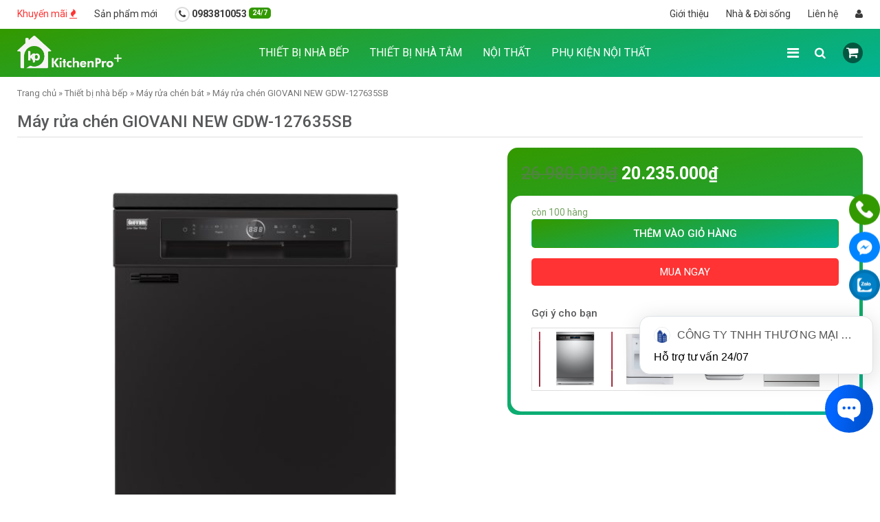

--- FILE ---
content_type: text/html; charset=UTF-8
request_url: https://kitchenproplus.vn/may-rua-chen-giovani-new-gdw-127635sb
body_size: 23621
content:
<!DOCTYPE html>
<html lang="vi" prefix="og: https://ogp.me/ns#">
<head>
<title>Máy rửa chén GIOVANI NEW GDW-127635SB âm tủ giá 20/01/2026</title>
	<meta charset="UTF-8" />
	<meta name="viewport" content="width=device-width, initial-scale=1.0, maximum-scale=1">
	
	
<!-- Search Engine Optimization by Rank Math PRO - https://rankmath.com/ -->
<meta name="description" content="Giá máy rửa chén GIOVANI NEW GDW-127635SB độc lập giá ưu đãi 20/01/2026 chỉ 20.235.000&#8363;. Mua máy rửa chén 14 bộ GIOVANI NEW GDW-127635SB chính hãng BH 24 tháng."/>
<meta name="robots" content="follow, index, max-snippet:-1, max-video-preview:-1, max-image-preview:large"/>
<link rel="canonical" href="https://kitchenproplus.vn/may-rua-chen-giovani-new-gdw-127635sb" />
<meta property="og:locale" content="vi_VN" />
<meta property="og:type" content="product" />
<meta property="og:title" content="Máy rửa chén GIOVANI NEW GDW-127635SB âm tủ giá 20/01/2026" />
<meta property="og:description" content="Giá máy rửa chén GIOVANI NEW GDW-127635SB độc lập giá ưu đãi 20/01/2026 chỉ 20.235.000&#8363;. Mua máy rửa chén 14 bộ GIOVANI NEW GDW-127635SB chính hãng BH 24 tháng." />
<meta property="og:url" content="https://kitchenproplus.vn/may-rua-chen-giovani-new-gdw-127635sb" />
<meta property="og:site_name" content="KitchenProPlus" />
<meta property="og:updated_time" content="2023-12-19T15:36:05+07:00" />
<meta property="og:image" content="https://kitchenproplus.vn/wp-content/uploads/2023/09/GDW-127635B-NEW-2023-1-600x600-1.jpg" />
<meta property="og:image:secure_url" content="https://kitchenproplus.vn/wp-content/uploads/2023/09/GDW-127635B-NEW-2023-1-600x600-1.jpg" />
<meta property="og:image:width" content="600" />
<meta property="og:image:height" content="600" />
<meta property="og:image:alt" content="Máy rửa chén GIOVANI NEW GDW-127635SB" />
<meta property="og:image:type" content="image/jpeg" />
<meta property="product:price:amount" content="20235000" />
<meta property="product:price:currency" content="VND" />
<meta property="product:availability" content="instock" />
<meta property="product:retailer_item_id" content="GDW-127635SB" />
<meta property="product:brand" content="%wc_brand%" />
<meta property="product:price:currency" content="VND" />
<meta name="twitter:card" content="summary_large_image" />
<meta name="twitter:title" content="Máy rửa chén GIOVANI NEW GDW-127635SB âm tủ giá 20/01/2026" />
<meta name="twitter:description" content="Giá máy rửa chén GIOVANI NEW GDW-127635SB độc lập giá ưu đãi 20/01/2026 chỉ 20.235.000&#8363;. Mua máy rửa chén 14 bộ GIOVANI NEW GDW-127635SB chính hãng BH 24 tháng." />
<meta name="twitter:site" content="@kitchenproplus" />
<meta name="twitter:creator" content="@nganlekpp" />
<meta name="twitter:image" content="https://kitchenproplus.vn/wp-content/uploads/2023/09/GDW-127635B-NEW-2023-1-600x600-1.jpg" />
<meta name="twitter:label1" content="Price" />
<meta name="twitter:data1" content="20.235.000&#8363;" />
<meta name="twitter:label2" content="Availability" />
<meta name="twitter:data2" content="còn 100 hàng" />
<script type="application/ld+json" class="rank-math-schema-pro">{"@context":"https://schema.org","@graph":[{"@type":"Person","address":{"@type":"PostalAddress","addressLocality":"Ho Chi Minh City","addressRegion":"Ho Chi Minh City","postalCode":"700000","streetAddress":"449B \u0110. B\u1ea1ch \u0110\u1eb1ng, Ph\u01b0\u1eddng 2, B\u00ecnh Th\u1ea1nh, Tp.H\u1ed3 Ch\u00ed Minh"},"colleague":["https://caothang.edu.vn/","https://hcmute.edu.vn/"],"email":"quockhanh.kitchenproplus@gmail.com","image":"https://kitchenproplus.vn/wp-content/uploads/2024/01/quockhanhkpp.jpeg","jobTitle":"Sale Manager","name":"Qu\u1ed1c Khanh","telephone":"0988038393","url":"https://kitchenproplus.vn/author/quockhanh","sameAs":["https://facebook.com/quockhanhkpp","https://twitter.com/quockhanhkpp","https://www.linkedin.com/in/quockhanhkpp/","https://tumblr.com/quockhanhkpp/","https://www.pinterest.com/quockhanhkpp/","https://soundcloud.com/quockhanhkpp/","https://www.youtube.com/@quockhanhkpp/","https://tiktok.com/@quockhanhkpp/"]},{"@type":"Place","@id":"https://kitchenproplus.vn/#place","geo":{"@type":"GeoCoordinates","latitude":"10.8035056","longitude":"106.7012744"},"hasMap":"https://www.google.com/maps/search/?api=1&amp;query=10.8035056,106.7012744","address":{"@type":"PostalAddress","streetAddress":"449B \u0110\u01b0\u1eddng B\u1ea1ch \u0110\u1eb1ng, Ph\u01b0\u1eddng 2","addressLocality":"B\u00ecnh Th\u1ea1nh","addressRegion":"Th\u00e0nh ph\u1ed1 H\u1ed3 Ch\u00ed Minh","postalCode":"700000","addressCountry":"VN"}},{"@type":["FurnitureStore","Organization"],"@id":"https://kitchenproplus.vn/#organization","name":"N\u1ed9i th\u1ea5t KitchenProPlus","url":"https://kitchenproplus.vn/","sameAs":["https://www.facebook.com/kitchenproplus","https://twitter.com/kitchenproplus"],"email":"khcare@kitchenproplus.vn","address":{"@type":"PostalAddress","streetAddress":"449B \u0110\u01b0\u1eddng B\u1ea1ch \u0110\u1eb1ng, Ph\u01b0\u1eddng 2","addressLocality":"B\u00ecnh Th\u1ea1nh","addressRegion":"Th\u00e0nh ph\u1ed1 H\u1ed3 Ch\u00ed Minh","postalCode":"700000","addressCountry":"VN"},"logo":{"@type":"ImageObject","@id":"https://kitchenproplus.vn/#logo","url":"https://kitchenproplus.vn/wp-content/uploads/logo-1.png","contentUrl":"https://kitchenproplus.vn/wp-content/uploads/logo-1.png","caption":"KitchenProPlus","inLanguage":"vi","width":"1005","height":"1205"},"priceRange":"$$$$","openingHours":["Monday,Tuesday,Wednesday,Thursday,Friday,Saturday,Sunday 08:00-17:00"],"location":{"@id":"https://kitchenproplus.vn/#place"},"image":{"@id":"https://kitchenproplus.vn/#logo"},"telephone":"0983810053"},{"@type":"WebSite","@id":"https://kitchenproplus.vn/#website","url":"https://kitchenproplus.vn","name":"KitchenProPlus","alternateName":"N\u1ed9i th\u1ea5t KitchenProPlus","publisher":{"@id":"https://kitchenproplus.vn/#organization"},"inLanguage":"vi"},{"@type":"ImageObject","@id":"https://kitchenproplus.vn/wp-content/uploads/2023/09/GDW-127635B-NEW-2023-1-600x600-1.jpg","url":"https://kitchenproplus.vn/wp-content/uploads/2023/09/GDW-127635B-NEW-2023-1-600x600-1.jpg","width":"600","height":"600","inLanguage":"vi"},{"@type":"BreadcrumbList","@id":"https://kitchenproplus.vn/may-rua-chen-giovani-new-gdw-127635sb#breadcrumb","itemListElement":[{"@type":"ListItem","position":"1","item":{"@id":"https://kitchenproplus.vn/","name":"Home"}},{"@type":"ListItem","position":"2","item":{"@id":"https://kitchenproplus.vn/thiet-bi-nha-bep","name":"Thi\u1ebft b\u1ecb nh\u00e0 b\u1ebfp"}},{"@type":"ListItem","position":"3","item":{"@id":"https://kitchenproplus.vn/may-rua-chen-bat","name":"M\u00e1y r\u1eeda ch\u00e9n b\u00e1t"}},{"@type":"ListItem","position":"4","item":{"@id":"https://kitchenproplus.vn/may-rua-chen-giovani-new-gdw-127635sb","name":"M\u00e1y r\u1eeda ch\u00e9n GIOVANI NEW GDW-127635SB"}}]},{"@type":"ItemPage","@id":"https://kitchenproplus.vn/may-rua-chen-giovani-new-gdw-127635sb#webpage","url":"https://kitchenproplus.vn/may-rua-chen-giovani-new-gdw-127635sb","name":"M\u00e1y r\u1eeda ch\u00e9n GIOVANI NEW GDW-127635SB \u00e2m t\u1ee7 gi\u00e1 20/01/2026","datePublished":"2023-09-14T22:31:50+07:00","dateModified":"2023-12-19T15:36:05+07:00","isPartOf":{"@id":"https://kitchenproplus.vn/#website"},"primaryImageOfPage":{"@id":"https://kitchenproplus.vn/wp-content/uploads/2023/09/GDW-127635B-NEW-2023-1-600x600-1.jpg"},"inLanguage":"vi","breadcrumb":{"@id":"https://kitchenproplus.vn/may-rua-chen-giovani-new-gdw-127635sb#breadcrumb"}},{"@type":"Product","name":"M\u00e1y r\u1eeda ch\u00e9n GIOVANI NEW GDW-127635SB \u00e2m t\u1ee7 gi\u00e1 20/01/2026","url":"https://kitchenproplus.vn/may-rua-chen-giovani-new-gdw-127635sb","description":"Gi\u00e1 m\u00e1y r\u1eeda ch\u00e9n GIOVANI NEW GDW-127635SB \u0111\u1ed9c l\u1eadp gi\u00e1 \u01b0u \u0111\u00e3i 20/01/2026 ch\u1ec9 20.235.000&#8363;. Mua m\u00e1y r\u1eeda ch\u00e9n 14 b\u1ed9 GIOVANI NEW GDW-127635SB ch\u00ednh h\u00e3ng BH 24 th\u00e1ng.","sku":"GDW-127635SB","brand":{"@type":"Brand","url":"https://kitchenproplus.vn/thuong-hieu/"},"image":{"@type":"ImageObject","url":"https://kitchenproplus.vn/wp-content/uploads/2023/09/GDW-127635B-NEW-2023-1-600x600-1.jpg"},"mpn":"false","additionalType":"product","review":{"@type":"Review","datePublished":"2023-09-14T22:31:50+07:00","dateModified":"2023-12-19T15:36:05+07:00","reviewRating":{"@type":"Rating","ratingValue":"4.9","worstRating":"4","bestRating":"5","name":"s\u1ea3n ph\u1ea9m t\u1ed1t"},"author":{"@type":"Person","name":"Qu\u1ed1c Khanh"}},"aggregateRating":{"@type":"AggregateRating","bestRating":"5","worstRating":"1","ratingValue":"4.9","reviewCount":"76"},"mainEntityOfPage":{"@id":"https://kitchenproplus.vn/may-rua-chen-giovani-new-gdw-127635sb#webpage"}}]}</script>
<!-- /Rank Math WordPress SEO plugin -->

<link rel="alternate" type="application/rss+xml" title="Dòng thông tin KitchenProPlus &raquo;" href="https://kitchenproplus.vn/feed" />
<link rel="alternate" type="application/rss+xml" title="Dòng phản hồi KitchenProPlus &raquo;" href="https://kitchenproplus.vn/comments/feed" />
<script type="text/javascript">
window._wpemojiSettings = {"baseUrl":"https:\/\/s.w.org\/images\/core\/emoji\/14.0.0\/72x72\/","ext":".png","svgUrl":"https:\/\/s.w.org\/images\/core\/emoji\/14.0.0\/svg\/","svgExt":".svg","source":{"concatemoji":"https:\/\/kitchenproplus.vn\/wp-includes\/js\/wp-emoji-release.min.js?ver=6.2"}};
/*! This file is auto-generated */
!function(e,a,t){var n,r,o,i=a.createElement("canvas"),p=i.getContext&&i.getContext("2d");function s(e,t){p.clearRect(0,0,i.width,i.height),p.fillText(e,0,0);e=i.toDataURL();return p.clearRect(0,0,i.width,i.height),p.fillText(t,0,0),e===i.toDataURL()}function c(e){var t=a.createElement("script");t.src=e,t.defer=t.type="text/javascript",a.getElementsByTagName("head")[0].appendChild(t)}for(o=Array("flag","emoji"),t.supports={everything:!0,everythingExceptFlag:!0},r=0;r<o.length;r++)t.supports[o[r]]=function(e){if(p&&p.fillText)switch(p.textBaseline="top",p.font="600 32px Arial",e){case"flag":return s("\ud83c\udff3\ufe0f\u200d\u26a7\ufe0f","\ud83c\udff3\ufe0f\u200b\u26a7\ufe0f")?!1:!s("\ud83c\uddfa\ud83c\uddf3","\ud83c\uddfa\u200b\ud83c\uddf3")&&!s("\ud83c\udff4\udb40\udc67\udb40\udc62\udb40\udc65\udb40\udc6e\udb40\udc67\udb40\udc7f","\ud83c\udff4\u200b\udb40\udc67\u200b\udb40\udc62\u200b\udb40\udc65\u200b\udb40\udc6e\u200b\udb40\udc67\u200b\udb40\udc7f");case"emoji":return!s("\ud83e\udef1\ud83c\udffb\u200d\ud83e\udef2\ud83c\udfff","\ud83e\udef1\ud83c\udffb\u200b\ud83e\udef2\ud83c\udfff")}return!1}(o[r]),t.supports.everything=t.supports.everything&&t.supports[o[r]],"flag"!==o[r]&&(t.supports.everythingExceptFlag=t.supports.everythingExceptFlag&&t.supports[o[r]]);t.supports.everythingExceptFlag=t.supports.everythingExceptFlag&&!t.supports.flag,t.DOMReady=!1,t.readyCallback=function(){t.DOMReady=!0},t.supports.everything||(n=function(){t.readyCallback()},a.addEventListener?(a.addEventListener("DOMContentLoaded",n,!1),e.addEventListener("load",n,!1)):(e.attachEvent("onload",n),a.attachEvent("onreadystatechange",function(){"complete"===a.readyState&&t.readyCallback()})),(e=t.source||{}).concatemoji?c(e.concatemoji):e.wpemoji&&e.twemoji&&(c(e.twemoji),c(e.wpemoji)))}(window,document,window._wpemojiSettings);
</script>
<style type="text/css">
img.wp-smiley,
img.emoji {
	display: inline !important;
	border: none !important;
	box-shadow: none !important;
	height: 1em !important;
	width: 1em !important;
	margin: 0 0.07em !important;
	vertical-align: -0.1em !important;
	background: none !important;
	padding: 0 !important;
}
</style>
	<link rel='stylesheet' id='wp-block-library-css' href='https://kitchenproplus.vn/wp-includes/css/dist/block-library/style.min.css?ver=6.2' type='text/css' media='all' />
<link rel='stylesheet' id='wc-blocks-vendors-style-css' href='https://kitchenproplus.vn/wp-content/plugins/woocommerce/packages/woocommerce-blocks/build/wc-blocks-vendors-style.css?ver=5.9.1' type='text/css' media='all' />
<link rel='stylesheet' id='wc-blocks-style-css' href='https://kitchenproplus.vn/wp-content/plugins/woocommerce/packages/woocommerce-blocks/build/wc-blocks-style.css?ver=5.9.1' type='text/css' media='all' />
<link rel='stylesheet' id='classic-theme-styles-css' href='https://kitchenproplus.vn/wp-includes/css/classic-themes.min.css?ver=6.2' type='text/css' media='all' />
<style id='global-styles-inline-css' type='text/css'>
body{--wp--preset--color--black: #000000;--wp--preset--color--cyan-bluish-gray: #abb8c3;--wp--preset--color--white: #ffffff;--wp--preset--color--pale-pink: #f78da7;--wp--preset--color--vivid-red: #cf2e2e;--wp--preset--color--luminous-vivid-orange: #ff6900;--wp--preset--color--luminous-vivid-amber: #fcb900;--wp--preset--color--light-green-cyan: #7bdcb5;--wp--preset--color--vivid-green-cyan: #00d084;--wp--preset--color--pale-cyan-blue: #8ed1fc;--wp--preset--color--vivid-cyan-blue: #0693e3;--wp--preset--color--vivid-purple: #9b51e0;--wp--preset--gradient--vivid-cyan-blue-to-vivid-purple: linear-gradient(135deg,rgba(6,147,227,1) 0%,rgb(155,81,224) 100%);--wp--preset--gradient--light-green-cyan-to-vivid-green-cyan: linear-gradient(135deg,rgb(122,220,180) 0%,rgb(0,208,130) 100%);--wp--preset--gradient--luminous-vivid-amber-to-luminous-vivid-orange: linear-gradient(135deg,rgba(252,185,0,1) 0%,rgba(255,105,0,1) 100%);--wp--preset--gradient--luminous-vivid-orange-to-vivid-red: linear-gradient(135deg,rgba(255,105,0,1) 0%,rgb(207,46,46) 100%);--wp--preset--gradient--very-light-gray-to-cyan-bluish-gray: linear-gradient(135deg,rgb(238,238,238) 0%,rgb(169,184,195) 100%);--wp--preset--gradient--cool-to-warm-spectrum: linear-gradient(135deg,rgb(74,234,220) 0%,rgb(151,120,209) 20%,rgb(207,42,186) 40%,rgb(238,44,130) 60%,rgb(251,105,98) 80%,rgb(254,248,76) 100%);--wp--preset--gradient--blush-light-purple: linear-gradient(135deg,rgb(255,206,236) 0%,rgb(152,150,240) 100%);--wp--preset--gradient--blush-bordeaux: linear-gradient(135deg,rgb(254,205,165) 0%,rgb(254,45,45) 50%,rgb(107,0,62) 100%);--wp--preset--gradient--luminous-dusk: linear-gradient(135deg,rgb(255,203,112) 0%,rgb(199,81,192) 50%,rgb(65,88,208) 100%);--wp--preset--gradient--pale-ocean: linear-gradient(135deg,rgb(255,245,203) 0%,rgb(182,227,212) 50%,rgb(51,167,181) 100%);--wp--preset--gradient--electric-grass: linear-gradient(135deg,rgb(202,248,128) 0%,rgb(113,206,126) 100%);--wp--preset--gradient--midnight: linear-gradient(135deg,rgb(2,3,129) 0%,rgb(40,116,252) 100%);--wp--preset--duotone--dark-grayscale: url('#wp-duotone-dark-grayscale');--wp--preset--duotone--grayscale: url('#wp-duotone-grayscale');--wp--preset--duotone--purple-yellow: url('#wp-duotone-purple-yellow');--wp--preset--duotone--blue-red: url('#wp-duotone-blue-red');--wp--preset--duotone--midnight: url('#wp-duotone-midnight');--wp--preset--duotone--magenta-yellow: url('#wp-duotone-magenta-yellow');--wp--preset--duotone--purple-green: url('#wp-duotone-purple-green');--wp--preset--duotone--blue-orange: url('#wp-duotone-blue-orange');--wp--preset--font-size--small: 13px;--wp--preset--font-size--medium: 20px;--wp--preset--font-size--large: 36px;--wp--preset--font-size--x-large: 42px;--wp--preset--spacing--20: 0.44rem;--wp--preset--spacing--30: 0.67rem;--wp--preset--spacing--40: 1rem;--wp--preset--spacing--50: 1.5rem;--wp--preset--spacing--60: 2.25rem;--wp--preset--spacing--70: 3.38rem;--wp--preset--spacing--80: 5.06rem;--wp--preset--shadow--natural: 6px 6px 9px rgba(0, 0, 0, 0.2);--wp--preset--shadow--deep: 12px 12px 50px rgba(0, 0, 0, 0.4);--wp--preset--shadow--sharp: 6px 6px 0px rgba(0, 0, 0, 0.2);--wp--preset--shadow--outlined: 6px 6px 0px -3px rgba(255, 255, 255, 1), 6px 6px rgba(0, 0, 0, 1);--wp--preset--shadow--crisp: 6px 6px 0px rgba(0, 0, 0, 1);}:where(.is-layout-flex){gap: 0.5em;}body .is-layout-flow > .alignleft{float: left;margin-inline-start: 0;margin-inline-end: 2em;}body .is-layout-flow > .alignright{float: right;margin-inline-start: 2em;margin-inline-end: 0;}body .is-layout-flow > .aligncenter{margin-left: auto !important;margin-right: auto !important;}body .is-layout-constrained > .alignleft{float: left;margin-inline-start: 0;margin-inline-end: 2em;}body .is-layout-constrained > .alignright{float: right;margin-inline-start: 2em;margin-inline-end: 0;}body .is-layout-constrained > .aligncenter{margin-left: auto !important;margin-right: auto !important;}body .is-layout-constrained > :where(:not(.alignleft):not(.alignright):not(.alignfull)){max-width: var(--wp--style--global--content-size);margin-left: auto !important;margin-right: auto !important;}body .is-layout-constrained > .alignwide{max-width: var(--wp--style--global--wide-size);}body .is-layout-flex{display: flex;}body .is-layout-flex{flex-wrap: wrap;align-items: center;}body .is-layout-flex > *{margin: 0;}:where(.wp-block-columns.is-layout-flex){gap: 2em;}.has-black-color{color: var(--wp--preset--color--black) !important;}.has-cyan-bluish-gray-color{color: var(--wp--preset--color--cyan-bluish-gray) !important;}.has-white-color{color: var(--wp--preset--color--white) !important;}.has-pale-pink-color{color: var(--wp--preset--color--pale-pink) !important;}.has-vivid-red-color{color: var(--wp--preset--color--vivid-red) !important;}.has-luminous-vivid-orange-color{color: var(--wp--preset--color--luminous-vivid-orange) !important;}.has-luminous-vivid-amber-color{color: var(--wp--preset--color--luminous-vivid-amber) !important;}.has-light-green-cyan-color{color: var(--wp--preset--color--light-green-cyan) !important;}.has-vivid-green-cyan-color{color: var(--wp--preset--color--vivid-green-cyan) !important;}.has-pale-cyan-blue-color{color: var(--wp--preset--color--pale-cyan-blue) !important;}.has-vivid-cyan-blue-color{color: var(--wp--preset--color--vivid-cyan-blue) !important;}.has-vivid-purple-color{color: var(--wp--preset--color--vivid-purple) !important;}.has-black-background-color{background-color: var(--wp--preset--color--black) !important;}.has-cyan-bluish-gray-background-color{background-color: var(--wp--preset--color--cyan-bluish-gray) !important;}.has-white-background-color{background-color: var(--wp--preset--color--white) !important;}.has-pale-pink-background-color{background-color: var(--wp--preset--color--pale-pink) !important;}.has-vivid-red-background-color{background-color: var(--wp--preset--color--vivid-red) !important;}.has-luminous-vivid-orange-background-color{background-color: var(--wp--preset--color--luminous-vivid-orange) !important;}.has-luminous-vivid-amber-background-color{background-color: var(--wp--preset--color--luminous-vivid-amber) !important;}.has-light-green-cyan-background-color{background-color: var(--wp--preset--color--light-green-cyan) !important;}.has-vivid-green-cyan-background-color{background-color: var(--wp--preset--color--vivid-green-cyan) !important;}.has-pale-cyan-blue-background-color{background-color: var(--wp--preset--color--pale-cyan-blue) !important;}.has-vivid-cyan-blue-background-color{background-color: var(--wp--preset--color--vivid-cyan-blue) !important;}.has-vivid-purple-background-color{background-color: var(--wp--preset--color--vivid-purple) !important;}.has-black-border-color{border-color: var(--wp--preset--color--black) !important;}.has-cyan-bluish-gray-border-color{border-color: var(--wp--preset--color--cyan-bluish-gray) !important;}.has-white-border-color{border-color: var(--wp--preset--color--white) !important;}.has-pale-pink-border-color{border-color: var(--wp--preset--color--pale-pink) !important;}.has-vivid-red-border-color{border-color: var(--wp--preset--color--vivid-red) !important;}.has-luminous-vivid-orange-border-color{border-color: var(--wp--preset--color--luminous-vivid-orange) !important;}.has-luminous-vivid-amber-border-color{border-color: var(--wp--preset--color--luminous-vivid-amber) !important;}.has-light-green-cyan-border-color{border-color: var(--wp--preset--color--light-green-cyan) !important;}.has-vivid-green-cyan-border-color{border-color: var(--wp--preset--color--vivid-green-cyan) !important;}.has-pale-cyan-blue-border-color{border-color: var(--wp--preset--color--pale-cyan-blue) !important;}.has-vivid-cyan-blue-border-color{border-color: var(--wp--preset--color--vivid-cyan-blue) !important;}.has-vivid-purple-border-color{border-color: var(--wp--preset--color--vivid-purple) !important;}.has-vivid-cyan-blue-to-vivid-purple-gradient-background{background: var(--wp--preset--gradient--vivid-cyan-blue-to-vivid-purple) !important;}.has-light-green-cyan-to-vivid-green-cyan-gradient-background{background: var(--wp--preset--gradient--light-green-cyan-to-vivid-green-cyan) !important;}.has-luminous-vivid-amber-to-luminous-vivid-orange-gradient-background{background: var(--wp--preset--gradient--luminous-vivid-amber-to-luminous-vivid-orange) !important;}.has-luminous-vivid-orange-to-vivid-red-gradient-background{background: var(--wp--preset--gradient--luminous-vivid-orange-to-vivid-red) !important;}.has-very-light-gray-to-cyan-bluish-gray-gradient-background{background: var(--wp--preset--gradient--very-light-gray-to-cyan-bluish-gray) !important;}.has-cool-to-warm-spectrum-gradient-background{background: var(--wp--preset--gradient--cool-to-warm-spectrum) !important;}.has-blush-light-purple-gradient-background{background: var(--wp--preset--gradient--blush-light-purple) !important;}.has-blush-bordeaux-gradient-background{background: var(--wp--preset--gradient--blush-bordeaux) !important;}.has-luminous-dusk-gradient-background{background: var(--wp--preset--gradient--luminous-dusk) !important;}.has-pale-ocean-gradient-background{background: var(--wp--preset--gradient--pale-ocean) !important;}.has-electric-grass-gradient-background{background: var(--wp--preset--gradient--electric-grass) !important;}.has-midnight-gradient-background{background: var(--wp--preset--gradient--midnight) !important;}.has-small-font-size{font-size: var(--wp--preset--font-size--small) !important;}.has-medium-font-size{font-size: var(--wp--preset--font-size--medium) !important;}.has-large-font-size{font-size: var(--wp--preset--font-size--large) !important;}.has-x-large-font-size{font-size: var(--wp--preset--font-size--x-large) !important;}
.wp-block-navigation a:where(:not(.wp-element-button)){color: inherit;}
:where(.wp-block-columns.is-layout-flex){gap: 2em;}
.wp-block-pullquote{font-size: 1.5em;line-height: 1.6;}
</style>
<link rel='stylesheet' id='magnific-popup-css' href='https://kitchenproplus.vn/wp-content/plugins/devvn-woocommerce-reviews/library/magnific-popup/magnific-popup.css?ver=1.1.2' type='text/css' media='all' />
<link rel='stylesheet' id='devvn-reviews-style-css' href='https://kitchenproplus.vn/wp-content/plugins/devvn-woocommerce-reviews/css/devvn-woocommerce-reviews.css?ver=1.1.2' type='text/css' media='all' />
<link rel='stylesheet' id='toc-screen-css' href='https://kitchenproplus.vn/wp-content/plugins/table-of-contents-plus/screen.min.css?ver=2302' type='text/css' media='all' />
<style id='toc-screen-inline-css' type='text/css'>
div#toc_container {width: 100%;}
</style>
<link rel='stylesheet' id='woocommerce-layout-css' href='https://kitchenproplus.vn/wp-content/plugins/woocommerce/assets/css/woocommerce-layout.css?ver=5.8.0' type='text/css' media='all' />
<link rel='stylesheet' id='woocommerce-smallscreen-css' href='https://kitchenproplus.vn/wp-content/plugins/woocommerce/assets/css/woocommerce-smallscreen.css?ver=5.8.0' type='text/css' media='only screen and (max-width: 768px)' />
<link rel='stylesheet' id='woocommerce-general-css' href='https://kitchenproplus.vn/wp-content/plugins/woocommerce/assets/css/woocommerce.css?ver=5.8.0' type='text/css' media='all' />
<style id='woocommerce-inline-inline-css' type='text/css'>
.woocommerce form .form-row .required { visibility: visible; }
</style>
<link rel='stylesheet' id='wp-pagenavi-css' href='https://kitchenproplus.vn/wp-content/plugins/wp-pagenavi/pagenavi-css.css?ver=2.70' type='text/css' media='all' />
<link rel='stylesheet' id='woopq-frontend-css' href='https://kitchenproplus.vn/wp-content/plugins/wpc-product-quantity-premium/assets/css/frontend.css?ver=2.3.1' type='text/css' media='all' />
<link rel='stylesheet' id='bootstrap.min-css' href='https://kitchenproplus.vn/wp-content/themes/kitchenpro/css/bootstrap.min.css?ver=1.0.0.111111111' type='text/css' media='all' />
<link rel='stylesheet' id='font-awesome-css' href='https://kitchenproplus.vn/wp-content/themes/kitchenpro/css/font-awesome.min.css?ver=1.0.0.111111111' type='text/css' media='all' />
<link rel='stylesheet' id='owl.carousel-css' href='https://kitchenproplus.vn/wp-content/themes/kitchenpro/css/owl.carousel.css?ver=6.2' type='text/css' media='all' />
<link rel='stylesheet' id='default-css' href='https://kitchenproplus.vn/wp-content/themes/kitchenpro/css/default.css?ver=1.0.0.111111111' type='text/css' media='all' />
<link rel='stylesheet' id='theme-css' href='https://kitchenproplus.vn/wp-content/themes/kitchenpro/css/theme.css?ver=1.0.0.111111111' type='text/css' media='all' />
<link rel='stylesheet' id='blogs-css' href='https://kitchenproplus.vn/wp-content/themes/kitchenpro/css/blogs.css?ver=1.0.0.111111111' type='text/css' media='all' />
<link rel='stylesheet' id='responsive-css' href='https://kitchenproplus.vn/wp-content/themes/kitchenpro/css/responsive.css?ver=1.0.0.111111111' type='text/css' media='all' />
<link rel='stylesheet' id='tld-lading-css' href='https://kitchenproplus.vn/wp-content/themes/kitchenpro/landing/assets/style.css?ver=1.0.0.111111111' type='text/css' media='all' />
<script type='text/javascript' src='https://kitchenproplus.vn/wp-includes/js/jquery/jquery.min.js?ver=3.6.3' id='jquery-core-js'></script>
<script type='text/javascript' src='https://kitchenproplus.vn/wp-includes/js/jquery/jquery-migrate.min.js?ver=3.4.0' id='jquery-migrate-js'></script>
<script type='text/javascript' src='https://kitchenproplus.vn/wp-content/themes/kitchenpro/js/owl.carousel.min.js?ver=1.0.0.111111111' id='owl.carousel.min-js'></script>
<script type='text/javascript' src='https://kitchenproplus.vn/wp-content/themes/kitchenpro/js/main.js?ver=1.0.0.111111111' id='main-js'></script>
<link rel="https://api.w.org/" href="https://kitchenproplus.vn/wp-json/" /><link rel="alternate" type="application/json" href="https://kitchenproplus.vn/wp-json/wp/v2/product/4523" /><link rel="EditURI" type="application/rsd+xml" title="RSD" href="https://kitchenproplus.vn/xmlrpc.php?rsd" />
<link rel="wlwmanifest" type="application/wlwmanifest+xml" href="https://kitchenproplus.vn/wp-includes/wlwmanifest.xml" />
<meta name="generator" content="WordPress 6.2" />
<link rel='shortlink' href='https://kitchenproplus.vn/?p=4523' />
<link rel="alternate" type="application/json+oembed" href="https://kitchenproplus.vn/wp-json/oembed/1.0/embed?url=https%3A%2F%2Fkitchenproplus.vn%2Fmay-rua-chen-giovani-new-gdw-127635sb" />
<link rel="alternate" type="text/xml+oembed" href="https://kitchenproplus.vn/wp-json/oembed/1.0/embed?url=https%3A%2F%2Fkitchenproplus.vn%2Fmay-rua-chen-giovani-new-gdw-127635sb&#038;format=xml" />
    <script type="text/javascript">
    var ajaxurl = "https://kitchenproplus.vn/wp-admin/admin-ajax.php";
    var home_url = "https://kitchenproplus.vn";
    var THEME_URL = "https://kitchenproplus.vn/wp-content/themes/kitchenpro";
    </script>
        <link href="https://kitchenproplus.vn/wp-content/themes/kitchenpro/addon/lightGallery/media/css/lightgallery.css" rel="stylesheet">
    <script src="https://kitchenproplus.vn/wp-content/themes/kitchenpro/addon/lightGallery/media/js/picturefill.min.js"></script>
    <script src="https://kitchenproplus.vn/wp-content/themes/kitchenpro/addon/lightGallery/media/js/lightgallery.js"></script>
    <script src="https://kitchenproplus.vn/wp-content/themes/kitchenpro/addon/lightGallery/media/js/lg-fullscreen.js"></script>
    <script src="https://kitchenproplus.vn/wp-content/themes/kitchenpro/addon/lightGallery/media/js/lg-video.js"></script>
    <script src="https://kitchenproplus.vn/wp-content/themes/kitchenpro/addon/lightGallery/media/js/lg-autoplay.js"></script>
    <script src="https://kitchenproplus.vn/wp-content/themes/kitchenpro/addon/lightGallery/media/js/lg-zoom.js"></script>
    <script src="https://kitchenproplus.vn/wp-content/themes/kitchenpro/addon/lightGallery/media/js/lg-hash.js"></script>
    <script src="https://kitchenproplus.vn/wp-content/themes/kitchenpro/addon/lightGallery/media/js/lg-pager.js"></script>
    <script src="https://kitchenproplus.vn/wp-content/themes/kitchenpro/addon/lightGallery/media/js/jquery.mousewheel.min.js"></script>
    <script type="text/javascript">
    jQuery(document).ready(function(){
        jQuery('.lightGallery-event').lightGallery({'hash':false});
    });
    </script>
    	<noscript><style>.woocommerce-product-gallery{ opacity: 1 !important; }</style></noscript>
	<link rel="icon" href="https://kitchenproplus.vn/wp-content/uploads/cropped-logo-1-32x32.png" sizes="32x32" />
<link rel="icon" href="https://kitchenproplus.vn/wp-content/uploads/cropped-logo-1-192x192.png" sizes="192x192" />
<link rel="apple-touch-icon" href="https://kitchenproplus.vn/wp-content/uploads/cropped-logo-1-180x180.png" />
<meta name="msapplication-TileImage" content="https://kitchenproplus.vn/wp-content/uploads/cropped-logo-1-270x270.png" />
	<link rel="stylesheet" type="text/css" href="https://kitchenproplus.vn/wp-content/themes/kitchenpro/style.css" media="screen" />
	<link type="image/x-icon" href="https://kitchenproplus.vn/wp-content/themes/kitchenpro/images/favicon.ico" rel="shortcut icon">
	<style>
	:root {
	    --cl-0: #000000;
	    --cl-1: #339900;
	    --cl-2: #ff9934;
	    --cl-3: #ff3333;
	}
	</style>
	<link rel="preconnect" href="https://fonts.googleapis.com">
	<link rel="preconnect" href="https://fonts.gstatic.com" crossorigin>
	<link href="https://fonts.googleapis.com/css2?family=Roboto:wght@300;400;500;700&display=swap" rel="stylesheet">
	<!-- Google tag (gtag.js) -->
<script async src="https://www.googletagmanager.com/gtag/js?id=G-8ES14QQ7NE">
</script>
<script>
  window.dataLayer = window.dataLayer || [];
  function gtag(){dataLayer.push(arguments);}
  gtag('js', new Date());

  gtag('config', 'G-8ES14QQ7NE');
</script>
<!-- Event snippet for Call button conversion page
In your html page, add the snippet and call gtag_report_conversion when someone clicks on the chosen link or button. -->
<script>
function gtag_report_conversion(url) {
  var callback = function () {
    if (typeof(url) != 'undefined') {
      window.location = url;
    }
  };
  gtag('event', 'conversion', {
      'send_to': 'AW-11328161405/tKRwCKHW1J0ZEP2M2Jkq',
      'event_callback': callback
  });
  return false;
}
</script>
<!-- Google tag (gtag.js) -->
<script async src="https://www.googletagmanager.com/gtag/js?id=AW-11328161405"></script>
<script>
  window.dataLayer = window.dataLayer || [];
  function gtag(){dataLayer.push(arguments);}
  gtag('js', new Date());

  gtag('config', 'AW-11328161405');
</script>
<!-- Event snippet for Call mobile conversion page
In your html page, add the snippet and call gtag_report_conversion when someone clicks on the chosen link or button. -->
<script>
function gtag_report_conversion(url) {
  var callback = function () {
    if (typeof(url) != 'undefined') {
      window.location = url;
    }
  };
  gtag('event', 'conversion', {
      'send_to': 'AW-11328161405/hqO1CJbWv6AZEP2M2Jkq',
      'event_callback': callback
  });
  return false;
}
</script>
<!-- Google Tag Manager -->
<script>(function(w,d,s,l,i){w[l]=w[l]||[];w[l].push({'gtm.start':
new Date().getTime(),event:'gtm.js'});var f=d.getElementsByTagName(s)[0],
j=d.createElement(s),dl=l!='dataLayer'?'&l='+l:'';j.async=true;j.src=
'https://www.googletagmanager.com/gtm.js?id='+i+dl;f.parentNode.insertBefore(j,f);
})(window,document,'script','dataLayer','GTM-5GKCF29W');</script>
<!-- End Google Tag Manager -->
<!-- Event snippet for Người liên hệ conversion page -->
<script>
  gtag('event', 'conversion', {
      'send_to': 'AW-16583469891/CDqgCKOurrQZEMPWzuM9',
      'value': 1.0,
      'currency': 'VND'
  });
</script>
<!-- Event snippet for Mua hàng conversion page -->
<script>
  gtag('event', 'conversion', {
      'send_to': 'AW-16583469891/_jhqCLLkhbUZEMPWzuM9',
      'transaction_id': ''
  });
</script>
<!-- Event snippet for Subiz conversion page -->
<script>
  gtag('event', 'conversion', {'send_to': 'AW-16583469891/2h9jCK_khbUZEMPWzuM9'});
</script>
</head>
<body class="product-template-default single single-product postid-4523 theme-kitchenpro woocommerce woocommerce-page woocommerce-no-js">
	<!-- Google Tag Manager (noscript) -->
<noscript><iframe src="https://www.googletagmanager.com/ns.html?id=GTM-5GKCF29W"
height="0" width="0" style="display:none;visibility:hidden"></iframe></noscript>
<!-- End Google Tag Manager (noscript) -->
<script>!function(s,u,b,i,z){var o,t,r,y;s[i]||(s._sbzaccid=z,s[i]=function(){s[i].q.push(arguments)},s[i].q=[],s[i]("setAccount",z),r=["widget.subiz.net","storage.googleapis"+(t=".com"),"app.sbz.workers.dev",i+"a"+(o=function(k,t){var n=t<=6?5:o(k,t-1)+o(k,t-3);return k!==t?n:n.toString(32)})(20,20)+t,i+"b"+o(30,30)+t,i+"c"+o(40,40)+t],(y=function(k){var t,n;s._subiz_init_2094850928430||r[k]&&(t=u.createElement(b),n=u.getElementsByTagName(b)[0],t.async=1,t.src="https://"+r[k]+"/sbz/app.js?accid="+z,n.parentNode.insertBefore(t,n),setTimeout(y,2e3,k+1))})(0))}(window,document,"script","subiz", "acrztmatxpntaeeauhls")</script>	<div class="container">
		<div class="sc_header-top-menu">
			<div class='sc_header-menu'>
				<div>
					<ul class='menuTopInfo'>
												<li><a href='https://kitchenproplus.vn/tong-hop-khuyen-mai' class="hot">Khuyến mãi <i class="fa fa-fire"></i></a></li>
						<li><a href='#'>Sản phẩm mới</a></li>
						<li><a class="hotline" href='tel:0983810053'><i class="fa fa-phone"></i> 0983810053 <span>24/7</span></a></li>
					</ul>
				</div>
			</div>
			<div class='sc_header-menu'>
				<div class="menu-top-menu-container"><ul id="menu-top-menu" class="menu"><li id="menu-item-74" class="menu-item menu-item-type-post_type menu-item-object-page menu-item-74"><a href="https://kitchenproplus.vn/gioi-thieu-chung">Giới thiệu</a></li>
<li id="menu-item-76" class="menu-item menu-item-type-taxonomy menu-item-object-category menu-item-76"><a href="https://kitchenproplus.vn/category/nha-doi-song">Nhà &amp; Đời sống</a></li>
<li id="menu-item-75" class="menu-item menu-item-type-post_type menu-item-object-page menu-item-75"><a href="https://kitchenproplus.vn/lien-he">Liên hệ</a></li>
<li><a><i class="fa fa-user"></i></a></li></ul></div>			</div>
		</div>
	</div>
	<div class='sc_header-box'>
		<div class="container">
			<div class='sc_header-top'>
				<a class='logo' href='https://kitchenproplus.vn'>
					<img src='https://kitchenproplus.vn/wp-content/uploads/2024/01/LOGO_DAI-1.png'>
				</a>
				<div class='sc_header-mainMenu'>
					<div id='sc_header-mainMenu'>
						<div class="menu-main-menu-container"><ul id="menu-main-menu" class="menu"><li id="menu-item-1379" class="menu-item menu-item-type-taxonomy menu-item-object-product_cat current-product-ancestor menu-item-has-children menu-item-1379"><a href="https://kitchenproplus.vn/thiet-bi-nha-bep">Thiết bị nhà bếp</a>
<ul class="sub-menu">
	<li id="menu-item-1380" class="menu-item menu-item-type-taxonomy menu-item-object-product_cat menu-item-has-children menu-item-1380"><a href="https://kitchenproplus.vn/bep-dien">Bếp điện</a>
	<ul class="sub-menu">
		<li id="menu-item-1381" class="menu-item menu-item-type-taxonomy menu-item-object-product_cat menu-item-1381"><a href="https://kitchenproplus.vn/bep-tu">Bếp từ</a></li>
		<li id="menu-item-1382" class="menu-item menu-item-type-taxonomy menu-item-object-product_cat menu-item-1382"><a href="https://kitchenproplus.vn/bep-tu-hong-ngoai">Bếp từ hồng ngoại</a></li>
		<li id="menu-item-1383" class="menu-item menu-item-type-taxonomy menu-item-object-product_cat menu-item-1383"><a href="https://kitchenproplus.vn/bep-hong-ngoai">Bếp hồng ngoại</a></li>
		<li id="menu-item-8067" class="menu-item menu-item-type-taxonomy menu-item-object-product_cat menu-item-8067"><a href="https://kitchenproplus.vn/bep-tu-lien-lo">Bếp tủ liền lò</a></li>
	</ul>
</li>
	<li id="menu-item-1384" class="menu-item menu-item-type-taxonomy menu-item-object-product_cat menu-item-has-children menu-item-1384"><a href="https://kitchenproplus.vn/may-hut-mui">Máy hút mùi</a>
	<ul class="sub-menu">
		<li id="menu-item-1386" class="menu-item menu-item-type-taxonomy menu-item-object-product_cat menu-item-1386"><a href="https://kitchenproplus.vn/may-hut-mui-co-dien">Hút mùi cổ điển</a></li>
		<li id="menu-item-1390" class="menu-item menu-item-type-taxonomy menu-item-object-product_cat menu-item-1390"><a href="https://kitchenproplus.vn/may-hut-mui-chu-t">Hút mùi chữ T</a></li>
		<li id="menu-item-1391" class="menu-item menu-item-type-taxonomy menu-item-object-product_cat menu-item-1391"><a href="https://kitchenproplus.vn/may-hut-mui-am-tu">Hút mùi âm tủ</a></li>
		<li id="menu-item-1385" class="menu-item menu-item-type-taxonomy menu-item-object-product_cat menu-item-1385"><a href="https://kitchenproplus.vn/may-hut-mui-am-ban">Hút mùi âm bàn</a></li>
		<li id="menu-item-1387" class="menu-item menu-item-type-taxonomy menu-item-object-product_cat menu-item-1387"><a href="https://kitchenproplus.vn/may-hut-mui-kinh-vat">Hút mùi kính vát</a></li>
		<li id="menu-item-1389" class="menu-item menu-item-type-taxonomy menu-item-object-product_cat menu-item-1389"><a href="https://kitchenproplus.vn/may-hut-mui-kinh-cong">Hút mùi kính cong</a></li>
		<li id="menu-item-1388" class="menu-item menu-item-type-taxonomy menu-item-object-product_cat menu-item-1388"><a href="https://kitchenproplus.vn/may-hut-mui-dao">Hút mùi đảo</a></li>
	</ul>
</li>
	<li id="menu-item-1446" class="menu-item menu-item-type-custom menu-item-object-custom menu-item-has-children menu-item-1446"><a>Lò</a>
	<ul class="sub-menu">
		<li id="menu-item-1395" class="menu-item menu-item-type-taxonomy menu-item-object-product_cat menu-item-1395"><a href="https://kitchenproplus.vn/lo-vi-song">Lò vi sóng</a></li>
		<li id="menu-item-1396" class="menu-item menu-item-type-taxonomy menu-item-object-product_cat menu-item-1396"><a href="https://kitchenproplus.vn/lo-nuong">Lò nướng</a></li>
		<li id="menu-item-1401" class="menu-item menu-item-type-taxonomy menu-item-object-product_cat menu-item-1401"><a href="https://kitchenproplus.vn/lo-hap">Lò hấp</a></li>
	</ul>
</li>
	<li id="menu-item-1392" class="menu-item menu-item-type-taxonomy menu-item-object-product_cat current-product-ancestor current-menu-parent current-product-parent menu-item-has-children menu-item-1392"><a href="https://kitchenproplus.vn/may-rua-chen-bat">Máy rửa chén</a>
	<ul class="sub-menu">
		<li id="menu-item-1449" class="menu-item menu-item-type-custom menu-item-object-custom menu-item-1449"><a href="https://kitchenproplus.vn/may-rua-chen-bat/lap-dat-is-de-ban">Máy rửa chén để bàn</a></li>
		<li id="menu-item-1448" class="menu-item menu-item-type-custom menu-item-object-custom menu-item-1448"><a href="https://kitchenproplus.vn/may-rua-chen-bat/lap-dat-is-doc-lap">Máy rửa chén độc lập</a></li>
		<li id="menu-item-1447" class="menu-item menu-item-type-custom menu-item-object-custom menu-item-1447"><a href="https://kitchenproplus.vn/may-rua-chen-bat/lap-dat-is-am-tu">Máy rửa chén âm tủ</a></li>
	</ul>
</li>
	<li id="menu-item-1393" class="menu-item menu-item-type-taxonomy menu-item-object-product_cat menu-item-has-children menu-item-1393"><a href="https://kitchenproplus.vn/may-say-chen">Máy sấy chén</a>
	<ul class="sub-menu">
		<li id="menu-item-1451" class="menu-item menu-item-type-custom menu-item-object-custom menu-item-1451"><a href="https://kitchenproplus.vn/may-say-chen/lap-dat-is-treo-tuong">Máy sấy chén treo tường</a></li>
		<li id="menu-item-1450" class="menu-item menu-item-type-custom menu-item-object-custom menu-item-1450"><a href="https://kitchenproplus.vn/may-say-chen/lap-dat-is-doc-lap">Máy sấy chén độc lập</a></li>
	</ul>
</li>
	<li id="menu-item-1394" class="menu-item menu-item-type-taxonomy menu-item-object-product_cat menu-item-has-children menu-item-1394"><a href="https://kitchenproplus.vn/may-loc-nuoc">Máy lọc nước</a>
	<ul class="sub-menu">
		<li id="menu-item-1452" class="menu-item menu-item-type-custom menu-item-object-custom menu-item-1452"><a href="https://kitchenproplus.vn/may-loc-nuoc/cong-nghe-is-ro">Máy lọc nước RO</a></li>
		<li id="menu-item-1453" class="menu-item menu-item-type-custom menu-item-object-custom menu-item-1453"><a href="https://kitchenproplus.vn/may-loc-nuoc/cong-nghe-is-nano">Máy lọc nước Nano</a></li>
		<li id="menu-item-1456" class="menu-item menu-item-type-custom menu-item-object-custom menu-item-1456"><a href="https://kitchenproplus.vn/may-loc-nuoc/cong-nghe-is-dien-phan">Máy lọc nước điện phân</a></li>
		<li id="menu-item-1454" class="menu-item menu-item-type-custom menu-item-object-custom menu-item-1454"><a href="https://kitchenproplus.vn/may-loc-nuoc/cong-nghe-is-uf">Máy lọc nước UF</a></li>
		<li id="menu-item-1455" class="menu-item menu-item-type-custom menu-item-object-custom menu-item-1455"><a href="https://kitchenproplus.vn/may-loc-nuoc/cong-nghe-is-mf">Máy lọc nước MF</a></li>
	</ul>
</li>
	<li id="menu-item-1397" class="menu-item menu-item-type-taxonomy menu-item-object-product_cat menu-item-has-children menu-item-1397"><a href="https://kitchenproplus.vn/phu-kien-nha-bep">Phụ kiện nhà bếp</a>
	<ul class="sub-menu">
		<li id="menu-item-1398" class="menu-item menu-item-type-taxonomy menu-item-object-product_cat menu-item-1398"><a href="https://kitchenproplus.vn/bo-noi-chao">Bộ nồi chảo</a></li>
		<li id="menu-item-1400" class="menu-item menu-item-type-taxonomy menu-item-object-product_cat menu-item-1400"><a href="https://kitchenproplus.vn/bon-rua-chen">Bồn rửa chén</a></li>
		<li id="menu-item-1399" class="menu-item menu-item-type-taxonomy menu-item-object-product_cat menu-item-1399"><a href="https://kitchenproplus.vn/voi-rua-chen">Vòi rửa chén</a></li>
		<li id="menu-item-1402" class="menu-item menu-item-type-taxonomy menu-item-object-product_cat menu-item-1402"><a href="https://kitchenproplus.vn/ke-chen">Kệ chén</a></li>
		<li id="menu-item-8075" class="menu-item menu-item-type-taxonomy menu-item-object-product_cat menu-item-8075"><a href="https://kitchenproplus.vn/ke-gia-vi">Kệ gia vị</a></li>
		<li id="menu-item-8070" class="menu-item menu-item-type-taxonomy menu-item-object-product_cat menu-item-8070"><a href="https://kitchenproplus.vn/tu-gao">Tủ gạo</a></li>
	</ul>
</li>
</ul>
</li>
<li id="menu-item-1403" class="menu-item menu-item-type-taxonomy menu-item-object-product_cat menu-item-has-children menu-item-1403"><a href="https://kitchenproplus.vn/thiet-bi-nha-tam">Thiết bị nhà tắm</a>
<ul class="sub-menu">
	<li id="menu-item-1404" class="menu-item menu-item-type-taxonomy menu-item-object-product_cat menu-item-has-children menu-item-1404"><a href="https://kitchenproplus.vn/bon-tam">Bồn tắm</a>
	<ul class="sub-menu">
		<li id="menu-item-4993" class="menu-item menu-item-type-custom menu-item-object-custom menu-item-4993"><a href="https://kitchenproplus.vn/bon-tam-nam">Bồn tắm nằm</a></li>
		<li id="menu-item-4992" class="menu-item menu-item-type-custom menu-item-object-custom menu-item-4992"><a href="https://kitchenproplus.vn/bon-tam-massage">Bồn tắm massage</a></li>
		<li id="menu-item-4994" class="menu-item menu-item-type-custom menu-item-object-custom menu-item-4994"><a href="https://kitchenproplus.vn/be-suc-jacuzzi">Bồn sục Jacuzzi</a></li>
	</ul>
</li>
	<li id="menu-item-1406" class="menu-item menu-item-type-taxonomy menu-item-object-product_cat menu-item-has-children menu-item-1406"><a href="https://kitchenproplus.vn/phong-xong-hoi">Phòng xông hơi</a>
	<ul class="sub-menu">
		<li id="menu-item-1407" class="menu-item menu-item-type-taxonomy menu-item-object-product_cat menu-item-1407"><a href="https://kitchenproplus.vn/phong-xong-hoi-kho">Phòng xông hơi khô</a></li>
		<li id="menu-item-1408" class="menu-item menu-item-type-taxonomy menu-item-object-product_cat menu-item-1408"><a href="https://kitchenproplus.vn/phong-xong-hoi-uot">Phòng xông hơi ướt</a></li>
		<li id="menu-item-1409" class="menu-item menu-item-type-taxonomy menu-item-object-product_cat menu-item-1409"><a href="https://kitchenproplus.vn/phong-xong-hoi-kho-ket-hop-uot">Phòng xông khô ướt</a></li>
	</ul>
</li>
	<li id="menu-item-1410" class="menu-item menu-item-type-taxonomy menu-item-object-product_cat menu-item-has-children menu-item-1410"><a href="https://kitchenproplus.vn/may-xong-hoi">Máy xông hơi</a>
	<ul class="sub-menu">
		<li id="menu-item-1411" class="menu-item menu-item-type-taxonomy menu-item-object-product_cat menu-item-1411"><a href="https://kitchenproplus.vn/may-xong-hoi-kho">Máy xông hơi khô</a></li>
		<li id="menu-item-1412" class="menu-item menu-item-type-taxonomy menu-item-object-product_cat menu-item-1412"><a href="https://kitchenproplus.vn/may-xong-hoi-uot">Máy xông hơi ướt</a></li>
	</ul>
</li>
</ul>
</li>
<li id="menu-item-1413" class="menu-item menu-item-type-taxonomy menu-item-object-product_cat menu-item-has-children menu-item-1413"><a href="https://kitchenproplus.vn/noi-that">Nội thất</a>
<ul class="sub-menu">
	<li id="menu-item-1414" class="menu-item menu-item-type-taxonomy menu-item-object-product_cat menu-item-has-children menu-item-1414"><a href="https://kitchenproplus.vn/ban">Bàn</a>
	<ul class="sub-menu">
		<li id="menu-item-1415" class="menu-item menu-item-type-taxonomy menu-item-object-product_cat menu-item-1415"><a href="https://kitchenproplus.vn/ban-an">Bàn ăn</a></li>
		<li id="menu-item-1416" class="menu-item menu-item-type-taxonomy menu-item-object-product_cat menu-item-1416"><a href="https://kitchenproplus.vn/ban-sofa">Bàn sofa</a></li>
		<li id="menu-item-1417" class="menu-item menu-item-type-taxonomy menu-item-object-product_cat menu-item-1417"><a href="https://kitchenproplus.vn/ban-lam-viec">Bàn làm việc</a></li>
		<li id="menu-item-1436" class="menu-item menu-item-type-taxonomy menu-item-object-product_cat menu-item-1436"><a href="https://kitchenproplus.vn/ban-hoc">Bàn học</a></li>
	</ul>
</li>
	<li id="menu-item-1418" class="menu-item menu-item-type-taxonomy menu-item-object-product_cat menu-item-has-children menu-item-1418"><a href="https://kitchenproplus.vn/ghe">Ghế</a>
	<ul class="sub-menu">
		<li id="menu-item-1419" class="menu-item menu-item-type-taxonomy menu-item-object-product_cat menu-item-1419"><a href="https://kitchenproplus.vn/ghe-an">Ghế ăn</a></li>
		<li id="menu-item-1420" class="menu-item menu-item-type-taxonomy menu-item-object-product_cat menu-item-1420"><a href="https://kitchenproplus.vn/ghe-sofa">Ghế sofa</a></li>
		<li id="menu-item-1421" class="menu-item menu-item-type-taxonomy menu-item-object-product_cat menu-item-1421"><a href="https://kitchenproplus.vn/ghe-lam-viec">Ghế làm việc</a></li>
		<li id="menu-item-1422" class="menu-item menu-item-type-taxonomy menu-item-object-product_cat menu-item-1422"><a href="https://kitchenproplus.vn/ghe-hoc">Ghế học</a></li>
		<li id="menu-item-1423" class="menu-item menu-item-type-taxonomy menu-item-object-product_cat menu-item-1423"><a href="https://kitchenproplus.vn/ghe-luoi">Ghế lười</a></li>
		<li id="menu-item-1424" class="menu-item menu-item-type-taxonomy menu-item-object-product_cat menu-item-1424"><a href="https://kitchenproplus.vn/ghe-quay-bar">Ghế quầy bar</a></li>
	</ul>
</li>
	<li id="menu-item-1425" class="menu-item menu-item-type-taxonomy menu-item-object-product_cat menu-item-has-children menu-item-1425"><a href="https://kitchenproplus.vn/bo-ban-ghe">Bộ bàn ghế</a>
	<ul class="sub-menu">
		<li id="menu-item-1426" class="menu-item menu-item-type-taxonomy menu-item-object-product_cat menu-item-1426"><a href="https://kitchenproplus.vn/bo-ban-ghe-an">Bộ bàn ghế ăn</a></li>
		<li id="menu-item-1427" class="menu-item menu-item-type-taxonomy menu-item-object-product_cat menu-item-1427"><a href="https://kitchenproplus.vn/bo-ban-ghe-sofa">Bộ bàn ghế sofa</a></li>
		<li id="menu-item-1428" class="menu-item menu-item-type-taxonomy menu-item-object-product_cat menu-item-1428"><a href="https://kitchenproplus.vn/bo-ban-ghe-lam-viec">Bộ bàn ghế làm việc</a></li>
		<li id="menu-item-1429" class="menu-item menu-item-type-taxonomy menu-item-object-product_cat menu-item-1429"><a href="https://kitchenproplus.vn/bo-ban-ghe-hoc-sinh">Bộ bàn ghế học sinh</a></li>
		<li id="menu-item-1430" class="menu-item menu-item-type-taxonomy menu-item-object-product_cat menu-item-1430"><a href="https://kitchenproplus.vn/bo-ban-ghe-trang-diem">Bộ bàn ghế trang điểm</a></li>
	</ul>
</li>
	<li id="menu-item-1431" class="menu-item menu-item-type-taxonomy menu-item-object-product_cat menu-item-has-children menu-item-1431"><a href="https://kitchenproplus.vn/giuong-ngu">Giường ngủ</a>
	<ul class="sub-menu">
		<li id="menu-item-1432" class="menu-item menu-item-type-taxonomy menu-item-object-product_cat menu-item-1432"><a href="https://kitchenproplus.vn/giuong-ngu-hien-dai">Giường ngủ hiện đại</a></li>
		<li id="menu-item-1433" class="menu-item menu-item-type-taxonomy menu-item-object-product_cat menu-item-1433"><a href="https://kitchenproplus.vn/giuong-ngu-truyen-thong">Giường ngủ truyền thống</a></li>
		<li id="menu-item-1434" class="menu-item menu-item-type-taxonomy menu-item-object-product_cat menu-item-1434"><a href="https://kitchenproplus.vn/giuong-ngu-tan-co-dien">Giường ngủ tân cổ điển</a></li>
		<li id="menu-item-1435" class="menu-item menu-item-type-taxonomy menu-item-object-product_cat menu-item-1435"><a href="https://kitchenproplus.vn/giuong-ngu-thong-minh">Giường ngủ thông minh</a></li>
	</ul>
</li>
	<li id="menu-item-1437" class="menu-item menu-item-type-taxonomy menu-item-object-product_cat menu-item-has-children menu-item-1437"><a href="https://kitchenproplus.vn/tu">Tủ</a>
	<ul class="sub-menu">
		<li id="menu-item-1438" class="menu-item menu-item-type-taxonomy menu-item-object-product_cat menu-item-1438"><a href="https://kitchenproplus.vn/tu-quan-ao">Tủ quần áo</a></li>
		<li id="menu-item-1439" class="menu-item menu-item-type-taxonomy menu-item-object-product_cat menu-item-1439"><a href="https://kitchenproplus.vn/tu-sach">Tủ sách</a></li>
		<li id="menu-item-1440" class="menu-item menu-item-type-taxonomy menu-item-object-product_cat menu-item-1440"><a href="https://kitchenproplus.vn/tu-giay-dep">Tủ giày dép</a></li>
		<li id="menu-item-1441" class="menu-item menu-item-type-taxonomy menu-item-object-product_cat menu-item-1441"><a href="https://kitchenproplus.vn/tu-bep">Tủ bếp</a></li>
		<li id="menu-item-1442" class="menu-item menu-item-type-taxonomy menu-item-object-product_cat menu-item-1442"><a href="https://kitchenproplus.vn/tu-ruou">Tủ rượu</a></li>
	</ul>
</li>
	<li id="menu-item-1443" class="menu-item menu-item-type-taxonomy menu-item-object-product_cat menu-item-has-children menu-item-1443"><a href="https://kitchenproplus.vn/ke">Kệ</a>
	<ul class="sub-menu">
		<li id="menu-item-1444" class="menu-item menu-item-type-taxonomy menu-item-object-product_cat menu-item-1444"><a href="https://kitchenproplus.vn/ke-tivi">Kệ tivi</a></li>
		<li id="menu-item-1445" class="menu-item menu-item-type-taxonomy menu-item-object-product_cat menu-item-1445"><a href="https://kitchenproplus.vn/ke-sach">Kệ sách</a></li>
	</ul>
</li>
</ul>
</li>
<li id="menu-item-3976" class="menu-item menu-item-type-taxonomy menu-item-object-product_cat menu-item-has-children menu-item-3976"><a href="https://kitchenproplus.vn/phu-kien-noi-that">Phụ kiện nội thất</a>
<ul class="sub-menu">
	<li id="menu-item-3977" class="menu-item menu-item-type-taxonomy menu-item-object-product_cat menu-item-3977"><a href="https://kitchenproplus.vn/khoa-dien-tu">Khoá điện tử</a></li>
</ul>
</li>
</ul></div>						<div class="sc_header-mainMenu-smobile">
							<div class="menu-top-menu-container"><ul id="" class="menu"><li class="menu-item menu-item-type-post_type menu-item-object-page menu-item-74"><a href="https://kitchenproplus.vn/gioi-thieu-chung">Giới thiệu</a></li>
<li class="menu-item menu-item-type-taxonomy menu-item-object-category menu-item-76"><a href="https://kitchenproplus.vn/category/nha-doi-song">Nhà &amp; Đời sống</a></li>
<li class="menu-item menu-item-type-post_type menu-item-object-page menu-item-75"><a href="https://kitchenproplus.vn/lien-he">Liên hệ</a></li>
</ul></div>						</div>
					</div>
				</div>
				<div class='sc_header-buttons'>
					<a class='triggerAllCats'><i class="fa fa-bars"></i></a>
					<div class='sc_header-searchBox'>
						<a class="triggerSearch"><i class="fa fa-search"></i></a>
							<form class='sc_header-search' method="get" action="https://kitchenproplus.vn/">
							<input type="text" placeholder="Tìm kiếm..." value="" name="s">
							<input type="hidden" name="post_type" value="product">
							<button><i class="fa fa-search"></i></button>
						</form>
					</div>
					<a class="cartTop" href="https://kitchenproplus.vn/gio-hang">
						<i class="fa fa-shopping-cart"></i>
											</a>
					<a class='triggerMenuMobile'><i class="fa fa-bars"></i></a>
				</div>
			</div>
		</div>
	</div>	<div id="primary" class="content-area"><main id="main" class="site-main" role="main"><nav class="woocommerce-breadcrumb"><a href="https://kitchenproplus.vn">Trang chủ</a> » <a href="https://kitchenproplus.vn/thiet-bi-nha-bep">Thiết bị nhà bếp</a> » <a href="https://kitchenproplus.vn/may-rua-chen-bat">Máy rửa chén bát</a> » Máy rửa chén GIOVANI NEW GDW-127635SB</nav>
					
			<div class="container">
	<div class="woocommerce-notices-wrapper"></div></div>

<div id="product-4523" class="product type-product post-4523 status-publish first instock product_cat-may-rua-chen-bat product_tag-may-rua-bat-14-bo product_tag-may-rua-bat-cao-70cm product_tag-may-rua-bat-co-lon product_tag-may-rua-bat-cong-suat-lon product_tag-may-rua-chen-inverter has-post-thumbnail sale shipping-taxable purchasable product-type-simple">
	<div class="container">
		<h1 class="product_title entry-title">Máy rửa chén GIOVANI NEW GDW-127635SB</h1>	</div>
	<div class="container">
		<div class="woocommerce-product-gallery woocommerce-product-gallery--with-images woocommerce-product-gallery--columns-4 images" data-columns="4" style="opacity: 0; transition: opacity .25s ease-in-out;">
	<div class="box_meta_single_gallery">
					<!--
			<img width="600" height="600" src="https://demo.beargital.com/pandaauto/wp-content/uploads/bi-led-titan-black-600x600.jpg" class="wp-post-image" alt="" decoding="async" loading="lazy" title="bi-led-titan-black" data-caption="" data-src="https://demo.beargital.com/pandaauto/wp-content/uploads/bi-led-titan-black.jpg" data-large_image="https://demo.beargital.com/pandaauto/wp-content/uploads/bi-led-titan-black.jpg" data-large_image_width="1200" data-large_image_height="1200" srcset="https://demo.beargital.com/pandaauto/wp-content/uploads/bi-led-titan-black-600x600.jpg 600w, https://demo.beargital.com/pandaauto/wp-content/uploads/bi-led-titan-black-768x768.jpg 768w, https://demo.beargital.com/pandaauto/wp-content/uploads/bi-led-titan-black-300x300.jpg 300w, https://demo.beargital.com/pandaauto/wp-content/uploads/bi-led-titan-black-100x100.jpg 100w, https://demo.beargital.com/pandaauto/wp-content/uploads/bi-led-titan-black.jpg 1200w" sizes="(max-width: 600px) 100vw, 600px" />-->
					<a onclick="trigger_gren(1,'#sigleProduct-Pics');">
			<img decoding="async" loading="lazy" src="https://kitchenproplus.vn/wp-content/uploads/2023/09/GDW-127635B-NEW-2023-1-600x600-1.jpg" data-src="https://kitchenproplus.vn/wp-content/uploads/2023/09/GDW-127635B-NEW-2023-1-600x600-1.jpg">
		</a>
			</div>
	<div id="sigleProduct-Pics" class='lightGallery-event'>
		<a data-src='https://kitchenproplus.vn/wp-content/uploads/2023/09/GDW-127635B-NEW-2023-1-600x600-1.jpg'></a>	</div>
</div>
		
		<div class="summary entry-summary">
			<div class="sc_single-product-price">
				<p class="price"><del aria-hidden="true"><span class="woocommerce-Price-amount amount"><bdi>26.980.000<span class="woocommerce-Price-currencySymbol">&#8363;</span></bdi></span></del> <ins><span class="woocommerce-Price-amount amount"><bdi>20.235.000<span class="woocommerce-Price-currencySymbol">&#8363;</span></bdi></span></ins></p>
			</div>
			<div class="sc_single-product-summary">
				<p class="stock in-stock">còn 100 hàng</p>

	
	<form class="cart" action="https://kitchenproplus.vn/may-rua-chen-giovani-new-gdw-127635sb" method="post" enctype='multipart/form-data'>
		
		    <div class="quantity woopq-quantity woopq-quantity-default woopq-type-default"
         data-min="1" data-max="100"
         data-step="1" data-value="1">
		        <label class="screen-reader-text" for="quantity_696ed0eb81de1">
			Máy rửa chén GIOVANI NEW GDW-127635SB quantity        </label>
		<div class="woopq-quantity-input"><div class="woopq-quantity-input-minus">-</div>            <input
                    type="number"
                    id="quantity_696ed0eb81de1"
                    class="input-text qty text"
                    step="1"
                    min="1"
                    max="100"
                    name="quantity"
                    value="1"
                    title="Qty"
                    size="4"
                    placeholder=""
                    inputmode="numeric"/>
			<div class="woopq-quantity-input-plus">+</div></div><!-- /woopq-quantity-input -->		    </div>
	
		<button type="submit" name="add-to-cart" value="4523" class="single_add_to_cart_button button alt">Thêm vào giỏ hàng</button>

		    <button name="add-to-cart-to-checkout" value="4523" class="btn_buynow">Mua ngay</button>
    	</form>

	
    <div style="font-weight: 500;margin-bottom: 10px;">Gợi ý cho bạn</div>
    <div style="border: 1px solid #ddd;margin-bottom: 30px;display: flex;gap: 10px;padding: 5px 10px;">
                        <div>
                    <a href="https://kitchenproplus.vn/may-rua-chen-hafele-hdw-f6051s-538-21-370">
                        <img width="300" height="225" src="https://kitchenproplus.vn/wp-content/uploads/2024/11/1726036903_anh1-may-rua-chen-bat-hafele-538-21-370-300x225.png" class="attachment-woocommerce_thumbnail size-woocommerce_thumbnail" alt="may-rua-chen-bat-hafele-538-21-370" decoding="async" loading="lazy" />                    </a>
                </div>
                                <div>
                    <a href="https://kitchenproplus.vn/may-rua-chen-electrolux-esf6010bw-1480w">
                        <img width="300" height="225" src="https://kitchenproplus.vn/wp-content/uploads/2024/04/ESF6010BW-1-300x225.png" class="attachment-woocommerce_thumbnail size-woocommerce_thumbnail" alt="" decoding="async" loading="lazy" srcset="https://kitchenproplus.vn/wp-content/uploads/2024/04/ESF6010BW-1-300x225.png 300w, https://kitchenproplus.vn/wp-content/uploads/2024/04/ESF6010BW-1-768x576.png 768w, https://kitchenproplus.vn/wp-content/uploads/2024/04/ESF6010BW-1-600x450.png 600w, https://kitchenproplus.vn/wp-content/uploads/2024/04/ESF6010BW-1.png 800w" sizes="(max-width: 300px) 100vw, 300px" />                    </a>
                </div>
                                <div>
                    <a href="https://kitchenproplus.vn/may-rua-chen-eurosun-stb50e06eu">
                        <img width="300" height="225" src="https://kitchenproplus.vn/wp-content/uploads/2023/09/06eu_ffafba813de04636acf5ddcd8721b8a4_grande-300x225.png" class="attachment-woocommerce_thumbnail size-woocommerce_thumbnail" alt="" decoding="async" loading="lazy" />                    </a>
                </div>
                                <div>
                    <a href="https://kitchenproplus.vn/may-rua-chen-tomate-tom-4301-w08">
                        <img width="300" height="225" src="https://kitchenproplus.vn/wp-content/uploads/2024/04/Thiet-ke-chua-co-ten-1-300x225.png" class="attachment-woocommerce_thumbnail size-woocommerce_thumbnail" alt="" decoding="async" loading="lazy" srcset="https://kitchenproplus.vn/wp-content/uploads/2024/04/Thiet-ke-chua-co-ten-1-300x225.png 300w, https://kitchenproplus.vn/wp-content/uploads/2024/04/Thiet-ke-chua-co-ten-1-768x576.png 768w, https://kitchenproplus.vn/wp-content/uploads/2024/04/Thiet-ke-chua-co-ten-1-600x450.png 600w, https://kitchenproplus.vn/wp-content/uploads/2024/04/Thiet-ke-chua-co-ten-1.png 800w" sizes="(max-width: 300px) 100vw, 300px" />                    </a>
                </div>
                    </div>
    			</div>
		</div>
	</div>
	

	<div class="bg-gray">
	<div class="container">
		<div class="sc_single-product-detail">
						<div class="sc_block sc_block-left">
			<div class='product-description'>
				<div class='content_check-More'>
					<div class='content_p'>
						<p><a href="https://kitchenproplus.vn/may-rua-chen-giovani-new-gdw-127635sb"><strong>Máy rửa chén GIOVANI NEW GDW-127635SB</strong></a>, một tên tuổi mới nổi trên thị trường thiết bị gia dụng, đang dần chiếm lĩnh lòng tin của người tiêu dùng bởi những đặc điểm nổi bật và tính năng ưu việt. Máy rửa chén âm tủ 14 bộ GIOVANI NEW GDW-127635SB này không chỉ là một thiết bị gia dụng hiện đại, mà còn là người bạn đồng hành không thể thiếu trong từng bếp ăn gia đình, mang lại sự tiện lợi, hiệu quả và thẩm mỹ cho không gian sống.</p>
<div id="toc_container" class="no_bullets"><p class="toc_title">Nội dung ch&iacute;nh</p><ul class="toc_list"><li><a href="#Gioi_thieu_may_rua_chenGIOVANI_NEW_GDW-127635SB"><span class="toc_number toc_depth_1">1</span> Giới thiệu máy rửa chén GIOVANI NEW GDW-127635SB</a><ul><li><a href="#1_Thong_so_ky_thuat_may_rua_chenGIOVANI_NEW_GDW-127635SB"><span class="toc_number toc_depth_2">1.1</span> 1. Thông số kỹ thuật máy rửa chén GIOVANI NEW GDW-127635SB</a></li><li><a href="#2_Dung_tich_may_rua_chen_14_bo_GIOVANI_NEW_GDW-127635SB"><span class="toc_number toc_depth_2">1.2</span> 2. Dung tích máy rửa chén 14 bộ GIOVANI NEW GDW-127635SB</a></li><li><a href="#3_Cong_nghe_va_tien_ichmay_rua_chen_doc_lapGIOVANI_NEW_GDW-127635SB"><span class="toc_number toc_depth_2">1.3</span> 3. Công nghệ và tiện ích máy rửa chén độc lập GIOVANI NEW GDW-127635SB</a></li></ul></li><li><a href="#Mua_may_rua_chen_14_bo_GIOVANI_NEW_GDW-127635SB_chinh_hang_tai_KitchenPro_Plus"><span class="toc_number toc_depth_1">2</span> Mua máy rửa chén 14 bộ GIOVANI NEW GDW-127635SB chính hãng tại KitchenPro Plus</a></li></ul></div>
<h2 style="text-align: center;"><span id="Gioi_thieu_may_rua_chenGIOVANI_NEW_GDW-127635SB"><strong>Giới thiệu máy rửa chén GIOVANI NEW GDW-127635SB</strong></span></h2>
<p>Máy rửa chén GIOVANI NEW GDW-127635SB được thiết kế với công nghệ tiên tiến, đáp ứng nhu cầu của hầu hết các hộ gia đình hiện đại. Sản phẩm này không chỉ giúp tiết kiệm thời gian và công sức trong việc rửa chén mỗi ngày, mà còn góp phần bảo vệ môi trường nhờ khả năng tiết kiệm nước và năng lượng hiệu quả.</p>
<p>So với các dòng máy rửa chén khác trên thị trường, GIOVANI NEW GDW-127635SB nổi bật với thiết kế sang trọng, dung tích lớn, và đặc biệt là khả năng loại bỏ vết bẩn cứng đầu mà vẫn đảm bảo an toàn cho các loại đồ dùng nhạy cảm.</p>
<div style="width: 610px" class="wp-caption aligncenter"><img decoding="async" src="https://kitchenproplus.vn/wp-content/uploads/2023/09/GDW-127635B-NEW-2023-1-600x600-1.jpg" alt="máy rửa chén GIOVANI NEW GDW-127635SB" width="600" height="600" title="Máy rửa chén GIOVANI NEW GDW-127635SB 1"><p class="wp-caption-text">máy rửa chén GIOVANI NEW GDW-127635SB</p></div>
<p>Trong bối cảnh cuộc sống hiện đại ngày càng bận rộn, máy rửa chén GIOVANI NEW GDW-127635SB không chỉ là một thiết bị tiện ích, mà còn là biểu tượng của lối sống thông minh, hiện đại, giúp mang lại sự cân bằng và chất lượng cuộc sống cho mỗi gia đình.</p>
<p>Sự kết hợp hoàn hảo giữa công nghệ và thiết kế đã làm cho GIOVANI NEW GDW-127635SB trở thành một lựa chọn lý tưởng cho những ai đang tìm kiếm giải pháp tối ưu cho việc làm sạch bát đĩa trong ngôi nhà của mình.</p>
<h3><span id="1_Thong_so_ky_thuat_may_rua_chenGIOVANI_NEW_GDW-127635SB"><strong>1. Thông số kỹ thuật máy rửa chén GIOVANI NEW GDW-127635SB</strong></span></h3>
<p>Dưới đây là bảng thông số kỹ thuật tổng hợp cho máy rửa chén GIOVANI NEW GDW-127635SB:</p>
<p>&nbsp;</p>
<table>
<thead>
<tr>
<th><strong>Danh Mục</strong></th>
<th><strong>Thông Số Kỹ Thuật</strong></th>
</tr>
</thead>
<tbody>
<tr>
<td><strong>Loại Máy Rửa Chén</strong></td>
<td>
<ul>
<li><a href="https://kitchenproplus.vn/may-rua-chen-bat/lap-dat-is-doc-lap"><strong>Máy rửa chén độc lập</strong></a></li>
<li><a href="https://kitchenproplus.vn/may-rua-chen-bat/lap-dat-is-am-tu"><strong>Máy rửa chén âm tủ</strong></a></li>
</ul>
</td>
</tr>
<tr>
<td><strong>Dung Tích Chứa</strong></td>
<td><a href="https://kitchenproplus.vn/product-tag/may-rua-chen-14-bo"><strong>Máy rửa chén 14 bộ</strong></a></td>
</tr>
<tr>
<td><strong>Màu Sắc</strong></td>
<td>Bạc / Đen</td>
</tr>
<tr>
<td><strong>Tiêu Chuẩn Năng Lượng</strong></td>
<td>Châu Âu A+++</td>
</tr>
<tr>
<td><strong>Vật Liệu Ngăn Rửa</strong></td>
<td>Thép không gỉ cao cấp</td>
</tr>
<tr>
<td><strong>Bảng Điều Khiển</strong></td>
<td>Cảm ứng thông minh, Màn hình hiển thị LED</td>
</tr>
<tr>
<td><strong>Ngăn Chứa Di Động</strong></td>
<td>2 khay + 1 rổ cho đồ dao kéo / ngăn cho đũa và thìa</td>
</tr>
<tr>
<td><strong>Công Nghệ Phun Rửa</strong></td>
<td>Áp lực cao, Góc phun lên đến 720°</td>
</tr>
<tr>
<td><strong>Hẹn Giờ Rửa</strong></td>
<td>Lên đến 24 giờ</td>
</tr>
<tr>
<td><strong>Khóa An Toàn Trẻ Em</strong></td>
<td>Có</td>
</tr>
<tr>
<td><strong>Công Nghệ Vario Scan</strong></td>
<td>Tự động cảm biến lượng nước và năng lượng tiêu thụ dựa trên số lượng chén đĩa</td>
</tr>
<tr>
<td><strong>Công Nghệ Sấy</strong></td>
<td>PTC sấy nóng, giúp chén đĩa khô ráo hơn</td>
</tr>
<tr>
<td><strong>Công Nghệ UV</strong></td>
<td>Diệt khuẩn lên đến 99.99%</td>
</tr>
<tr>
<td><strong>Hệ Thống Vario Space</strong></td>
<td>Dễ dàng điều chỉnh khoảng cách giữa các ngăn rửa</td>
</tr>
<tr>
<td><strong>Chương Trình Rửa</strong></td>
<td>
<ul>
<li>Auto: Rửa tự động tiết kiệm (45°C – 70°C)</li>
<li>Intensive: Rửa tự động mạnh (55°C – 72°C)</li>
<li>Hygiene: Khử trùng (55°C -72°C)</li>
<li>ECO: Rửa tiết kiệm (55°C – 65°C)</li>
<li>Glass: Rửa cốc và đồ thủy tinh (35°C – 62°C)</li>
<li>Rapid: Rửa nhanh (45°C)</li>
</ul>
</td>
</tr>
<tr>
<td><strong>Chức Năng Tăng Cường</strong></td>
<td>
<ul>
<li>Sấy Extra: Sấy ở nhiệt độ cao, hiệu quả lên đến 99.99%</li>
<li>Tia UV: Diệt khuẩn lên đến 99.99% (sử dụng cho chương trình rửa mạnh)</li>
<li>Giữ Ấm: Lên đến 72 giờ, giúp chén đĩa khô ráo, tránh mốc và vi khuẩn</li>
</ul>
</td>
</tr>
<tr>
<td><strong>Thông Số Kỹ Thuật</strong></td>
<td>
<ul>
<li>Độ Ồn: 49Db &#8211; Công Suất: 1760 – 2100W</li>
<li>Điện Áp: 220-240V~50Hz</li>
<li>Kích Thước Đứng Độc Lập: 600 x 601 x 806mm</li>
<li>Kích Thước Âm Tủ: 600 x 601 x 775mm (không bao gồm nắp)</li>
</ul>
</td>
</tr>
</tbody>
</table>
<h3><span id="2_Dung_tich_may_rua_chen_14_bo_GIOVANI_NEW_GDW-127635SB"><strong>2. Dung tích máy rửa chén 14 bộ GIOVANI NEW GDW-127635SB</strong></span></h3>
<p>Máy rửa chén GIOVANI NEW GDW-127635SB có khả năng rửa lên đến <strong>14 bộ</strong> đồ ăn, một dung lượng đáng kể phù hợp với nhu cầu của hầu hết các gia đình. Mỗi &#8220;bộ&#8221; trong ngữ cảnh này thường được hiểu là bộ đồ ăn cho một người, bao gồm bát, đĩa, cốc và các dụng cụ ăn như dao, nĩa, thìa.</p>
<p>Máy được trang bị <strong>2 ngăn rửa di động</strong> và <strong>1 rổ</strong> dành cho đồ dao kéo hoặc ngăn cho đũa và thìa, tạo điều kiện thuận lợi cho việc sắp xếp và rửa sạch các loại đồ ăn khác nhau.</p>
<p>Xét về mức tiêu thụ cho gia đình người Việt, máy này phù hợp cho gia đình khoảng <strong>4-6 người</strong>, tùy thuộc vào lượng đồ ăn được sử dụng trong mỗi bữa. Nếu mỗi bữa ăn sử dụng một lượng đồ ăn vừa phải, máy có thể đáp ứng nhu cầu rửa đồ cho khoảng 2-3 bữa ăn mỗi ngày.</p>
<h3><span id="3_Cong_nghe_va_tien_ichmay_rua_chen_doc_lapGIOVANI_NEW_GDW-127635SB"><strong>3. Công nghệ và tiện ích máy rửa chén độc lập GIOVANI NEW GDW-127635SB</strong></span></h3>
<p>Máy rửa chén GIOVANI NEW GDW-127635SB được trang bị hàng loạt công nghệ tiên tiến và tiện ích đáng chú ý:</p>
<ul>
<li><strong>Công Nghệ Phun Rửa Áp Lực Cao:</strong> Với góc phun lên đến 720°, máy có khả năng loại bỏ vết bẩn cứng đầu, đảm bảo sự sạch sẽ tối ưu cho mọi loại đồ ăn.</li>
<li><strong>Công Nghệ Vario Scan:</strong> Tự động cảm biến và điều chỉnh lượng nước và năng lượng tiêu thụ dựa trên số lượng chén đĩa, giúp tiết kiệm năng lượng một cách hiệu quả.</li>
<li><strong>Công Nghệ Sấy PTC:</strong> Hệ thống sấy nóng giúp chén đĩa sau khi rửa khô ráo hơn, hạn chế sự phát triển của vi khuẩn và nấm mốc.</li>
<li><strong>Công Nghệ UV:</strong> Sử dụng tia UV để diệt khuẩn lên đến 99.99%, đảm bảo an toàn vệ sinh cho đồ ăn.</li>
<li><strong>Hệ Thống Vario Space:</strong> Cho phép người dùng dễ dàng điều chỉnh khoảng cách giữa các ngăn rửa, tạo sự linh hoạt trong việc chứa đồ ăn có kích thước khác nhau.</li>
<li><strong>Hẹn Giờ Rửa:</strong> Có khả năng hẹn giờ lên đến 24 giờ, tạo thuận lợi cho người dùng trong việc sắp xếp thời gian rửa chén.</li>
<li><strong>Khóa An Toàn Trẻ Em:</strong> Đảm bảo an toàn, ngăn chặn sự can thiệp không mong muốn từ trẻ em.</li>
</ul>
<p>Những tính năng này không chỉ làm tăng hiệu quả làm sạch và tiện ích sử dụng, mà còn góp phần vào việc nâng cao chất lượng cuộc sống hàng ngày cho người dùng.</p>
<h2 style="text-align: center;"><span id="Mua_may_rua_chen_14_bo_GIOVANI_NEW_GDW-127635SB_chinh_hang_tai_KitchenPro_Plus"><strong>Mua máy rửa chén 14 bộ GIOVANI NEW GDW-127635SB chính hãng tại KitchenPro Plus</strong></span></h2>
<p>Khám phá sự hoàn hảo trong từng chi tiết của máy rửa chén GIOVANI NEW GDW-127635SB. Với công nghệ hiện đại và thiết kế tiện ích, sản phẩm này không chỉ làm sạch chén đĩa mà còn làm cho không gian bếp trở nên hiện đại và thoải mái.&#8221;</p>
<ul>
<li><strong>Miễn Phí Tư Vấn và Khảo Sát:</strong> Chúng tôi hiểu rằng mỗi gia đình có những nhu cầu riêng biệt. Đội ngũ chuyên gia tư vấn sẽ giúp bạn chọn lựa máy rửa chén phù hợp nhất với nhu cầu và không gian của bạn.</li>
<li><strong>Giao Hàng và Lắp Đặt Tận Nhà:</strong> Quên đi những lo lắng về việc vận chuyển và lắp đặt. Chúng tôi cam kết mang sản phẩm đến tận cửa nhà bạn và đảm bảo việc lắp đặt được thực hiện một cách nhanh chóng và chuyên nghiệp.</li>
<li><strong>Bảo Hành Lâu Dài:</strong> Với chất lượng đỉnh cao, máy rửa chén GIOVANI NEW GDW-127635SB được hỗ trợ bằng chính sách bảo hành lâu dài. Bạn hoàn toàn yên tâm về hiệu suất và độ bền của sản phẩm.</li>
<li><strong>Chính Sách Đổi Trả Linh Hoạt:</strong> Chúng tôi luôn lắng nghe và tôn trọng quyết định của bạn. Chính sách đổi trả linh hoạt giúp bạn thoải mái hơn khi chọn lựa sản phẩm.</li>
<li><strong>Ưu Đãi và Quà Tặng Đặc Biệt:</strong> Đặt mua máy rửa chén GIOVANI NEW GDW-127635SB tại KitchenPro Plus ngay hôm nay để nhận ngay ưu đãi và quà tặng đặc biệt dành riêng cho bạn.</li>
<li><strong>Hỗ Trợ 24/7:</strong> Không phụ thuộc vào thời gian, chúng tôi luôn sẵn sàng hỗ trợ bạn mọi lúc. Inbox cho chúng tôi trên Facebook KitchenProPlus để được tư vấn chi tiết và đặt hàng ngay hôm nay!</li>
</ul>
<p>Xem thêm thông tin chi tiết tại <a href="https://pinterest.com/kichenproplus" target="_blank" rel="noopener"><strong>https://pinterest.com/kichenproplus</strong></a></p>
					</div>
					<div class="vms-read-more">
						<a class="gp-readmore">
							Đọc tiếp <i class="fa fa-angle-double-down"></i>
						</a>
					</div>
				</div>
			</div>
			<div class='single-addon-comment mg-t-30'>
				<h3 class="title-heading mg-b-10">
					<span>Bình luận</span>
				</h3>
				<div>
									</div>
			</div>
		</div>
				<div class="sc_block sc_block-right">
						<h3 class="title-heading mg-b-30">
				<span>
					Thông số kỹ thuật Máy rửa chén GIOVANI NEW GDW-127635SB				</span>
			</h3>
			<table class='table_default'>
									<tr>
			        	<td class="title">Thương hiệu</td>
			        	<td class="value">Giovani</td>
					</tr>
			        					<tr>
			        	<td class="title">Kích thước máy</td>
			        	<td class="value">Đang cập nhật</td>
					</tr>
			        					<tr>
			        	<td class="title">Kích thước hộc tủ</td>
			        	<td class="value">Đang cập nhật</td>
					</tr>
			        					<tr>
			        	<td class="title">Thiết kế</td>
			        	<td class="value">Đang cập nhật</td>
					</tr>
			        					<tr>
			        	<td class="title">Màu sắc</td>
			        	<td class="value">Đang cập nhật</td>
					</tr>
			        					<tr>
			        	<td class="title">Chất liệu</td>
			        	<td class="value">Đang cập nhật</td>
					</tr>
			        					<tr>
			        	<td class="title">Xuất xứ</td>
			        	<td class="value">Đang cập nhật</td>
					</tr>
			        					<tr>
			        	<td class="title">Bảo hành</td>
			        	<td class="value">Đang cập nhật</td>
					</tr>
			        			</table>
						<div class="sc_single-product-meta">
				<div class="product_meta">

	
	
		<span class="sku_wrapper">Mã: <span class="sku">GDW-127635SB</span></span>

	
	<span class="posted_in">Danh mục: <a href="https://kitchenproplus.vn/may-rua-chen-bat" rel="tag">Máy rửa chén bát</a></span>
	<span class="tagged_as">Từ khóa: <a href="https://kitchenproplus.vn/product-tag/may-rua-bat-14-bo" rel="tag">Máy rửa bát 14 bộ</a>, <a href="https://kitchenproplus.vn/product-tag/may-rua-bat-cao-70cm" rel="tag">Máy rửa bát cao 70cm</a>, <a href="https://kitchenproplus.vn/product-tag/may-rua-bat-co-lon" rel="tag">Máy rửa bát cỡ lớn</a>, <a href="https://kitchenproplus.vn/product-tag/may-rua-bat-cong-suat-lon" rel="tag">Máy rửa bát công suất lớn</a>, <a href="https://kitchenproplus.vn/product-tag/may-rua-chen-inverter" rel="tag">Máy rửa chén Inverter</a></span>
	
</div>
			</div>
		</div>
	    	</div>
</div>	<section class="related products">
		<div class="container mg-b-30">
							<h2 class="title-heading mg-b-30"><span>SẢN PHẨM KHÁC</span></h2>
						<div class="product-items">
										<div class="item">
	<div class="product-item">
		<div class="product-img">
	        <a href="https://kitchenproplus.vn/may-rua-chen-am-tu-wqp6-87cp">
	        	<img width="300" height="225" src="https://kitchenproplus.vn/wp-content/uploads/2024/04/Thiet-ke-chua-co-ten-2-1-300x225.png" class="attachment-woocommerce_thumbnail size-woocommerce_thumbnail" alt="" decoding="async" loading="lazy" srcset="https://kitchenproplus.vn/wp-content/uploads/2024/04/Thiet-ke-chua-co-ten-2-1-300x225.png 300w, https://kitchenproplus.vn/wp-content/uploads/2024/04/Thiet-ke-chua-co-ten-2-1-768x576.png 768w, https://kitchenproplus.vn/wp-content/uploads/2024/04/Thiet-ke-chua-co-ten-2-1-600x450.png 600w, https://kitchenproplus.vn/wp-content/uploads/2024/04/Thiet-ke-chua-co-ten-2-1.png 800w" sizes="(max-width: 300px) 100vw, 300px" />	        </a>
	    </div>
	    <div class="product-info">
	    	<!--<div class='cat_name_items'><a class='cat_name_item'>Bếp điện từ</a></div>-->
	        <div class="product-name">
	            <h3>
	            	<a href="https://kitchenproplus.vn/may-rua-chen-am-tu-wqp6-87cp">
	            		Máy rửa chén âm tủ Malloca WQP6-87CP	            	</a>
	            </h3>
	        </div>
	        <div class="metroInfo">
	        	
	<span class="price"><del aria-hidden="true"><span class="woocommerce-Price-amount amount"><bdi>24.860.000<span class="woocommerce-Price-currencySymbol">&#8363;</span></bdi></span></del> <ins><span class="woocommerce-Price-amount amount"><bdi>21.131.000<span class="woocommerce-Price-currencySymbol">&#8363;</span></bdi></span></ins></span>
    <div class='miutl_star'>
    <div class="star-rating item_product-stars" title="Được xếp hạng 0 5 sao"><span style="width:0%"><strong itemprop="ratingValue" class="rating">0</strong> out of 5</span></div>    </div>
    <!--
    <div class="star-rating-woo" role="img" aria-label="Được xếp hạng 4.64 5 sao">
        <i class="fa fa-star"></i>
        <i class="fa fa-star"></i>
        <i class="fa fa-star"></i>
        <i class="fa fa-star"></i>
        <i class="fa fa-star"></i>
    </div>-->
    <div class="intro_note">
            </div>
    <div class="intro_label">
                    </div>
    	        </div>
	        	    </div>
	    
			</div>
</div>
										<div class="item">
	<div class="product-item">
		<div class="product-img">
	        <a href="https://kitchenproplus.vn/may-rua-chen-bosch-hmh-sps2hkw57e-serie-2">
	        	<img width="300" height="225" src="https://kitchenproplus.vn/wp-content/uploads/2023/07/mat-truoc-may-rua-chen-bat-doc-lap-9-bo-bosch-hmh.sps2hkw57e-300x225.jpg" class="attachment-woocommerce_thumbnail size-woocommerce_thumbnail" alt="máy rửa chén Bosch hmh.sps2hkw57e cho gia đình 4 người" decoding="async" loading="lazy" />	        </a>
	    </div>
	    <div class="product-info">
	    	<!--<div class='cat_name_items'><a class='cat_name_item'>Bếp điện từ</a></div>-->
	        <div class="product-name">
	            <h3>
	            	<a href="https://kitchenproplus.vn/may-rua-chen-bosch-hmh-sps2hkw57e-serie-2">
	            		Máy rửa chén độc lập 9 bộ Bosch SPS2HKW57E Serie 2	            	</a>
	            </h3>
	        </div>
	        <div class="metroInfo">
	        	
	<span class="price"><del aria-hidden="true"><span class="woocommerce-Price-amount amount"><bdi>34.910.000<span class="woocommerce-Price-currencySymbol">&#8363;</span></bdi></span></del> <ins><span class="woocommerce-Price-amount amount"><bdi>26.180.000<span class="woocommerce-Price-currencySymbol">&#8363;</span></bdi></span></ins></span>
    <div class='miutl_star'>
    <div class="star-rating item_product-stars" title="Được xếp hạng 0 5 sao"><span style="width:0%"><strong itemprop="ratingValue" class="rating">0</strong> out of 5</span></div>    </div>
    <!--
    <div class="star-rating-woo" role="img" aria-label="Được xếp hạng 4.64 5 sao">
        <i class="fa fa-star"></i>
        <i class="fa fa-star"></i>
        <i class="fa fa-star"></i>
        <i class="fa fa-star"></i>
        <i class="fa fa-star"></i>
    </div>-->
    <div class="intro_note">
            </div>
    <div class="intro_label">
                    </div>
    	        </div>
	        	    </div>
	    
			</div>
</div>
										<div class="item">
	<div class="product-item">
		<div class="product-img">
	        <a href="https://kitchenproplus.vn/may-rua-chen-malloca-mdw14-b09fi">
	        	<img width="300" height="225" src="https://kitchenproplus.vn/wp-content/uploads/2024/04/MDW14-B09FI-300x225.png" class="attachment-woocommerce_thumbnail size-woocommerce_thumbnail" alt="" decoding="async" loading="lazy" srcset="https://kitchenproplus.vn/wp-content/uploads/2024/04/MDW14-B09FI-300x225.png 300w, https://kitchenproplus.vn/wp-content/uploads/2024/04/MDW14-B09FI-768x576.png 768w, https://kitchenproplus.vn/wp-content/uploads/2024/04/MDW14-B09FI-600x450.png 600w, https://kitchenproplus.vn/wp-content/uploads/2024/04/MDW14-B09FI.png 800w" sizes="(max-width: 300px) 100vw, 300px" />	        </a>
	    </div>
	    <div class="product-info">
	    	<!--<div class='cat_name_items'><a class='cat_name_item'>Bếp điện từ</a></div>-->
	        <div class="product-name">
	            <h3>
	            	<a href="https://kitchenproplus.vn/may-rua-chen-malloca-mdw14-b09fi">
	            		MÁY RỬA CHÉN Malloca MDW14-B09FI	            	</a>
	            </h3>
	        </div>
	        <div class="metroInfo">
	        	
	<span class="price"><del aria-hidden="true"><span class="woocommerce-Price-amount amount"><bdi>26.400.000<span class="woocommerce-Price-currencySymbol">&#8363;</span></bdi></span></del> <ins><span class="woocommerce-Price-amount amount"><bdi>22.440.000<span class="woocommerce-Price-currencySymbol">&#8363;</span></bdi></span></ins></span>
    <div class='miutl_star'>
    <div class="star-rating item_product-stars" title="Được xếp hạng 0 5 sao"><span style="width:0%"><strong itemprop="ratingValue" class="rating">0</strong> out of 5</span></div>    </div>
    <!--
    <div class="star-rating-woo" role="img" aria-label="Được xếp hạng 4.64 5 sao">
        <i class="fa fa-star"></i>
        <i class="fa fa-star"></i>
        <i class="fa fa-star"></i>
        <i class="fa fa-star"></i>
        <i class="fa fa-star"></i>
    </div>-->
    <div class="intro_note">
            </div>
    <div class="intro_label">
                    </div>
    	        </div>
	        	    </div>
	    
			</div>
</div>
										<div class="item">
	<div class="product-item">
		<div class="product-img">
	        <a href="https://kitchenproplus.vn/may-rua-chen-tich-hop-malloca-wqp6-890f4">
	        	<img width="300" height="225" src="https://kitchenproplus.vn/wp-content/uploads/2024/04/15-300x225.png" class="attachment-woocommerce_thumbnail size-woocommerce_thumbnail" alt="" decoding="async" loading="lazy" srcset="https://kitchenproplus.vn/wp-content/uploads/2024/04/15-300x225.png 300w, https://kitchenproplus.vn/wp-content/uploads/2024/04/15-768x576.png 768w, https://kitchenproplus.vn/wp-content/uploads/2024/04/15-600x450.png 600w, https://kitchenproplus.vn/wp-content/uploads/2024/04/15.png 800w" sizes="(max-width: 300px) 100vw, 300px" />	        </a>
	    </div>
	    <div class="product-info">
	    	<!--<div class='cat_name_items'><a class='cat_name_item'>Bếp điện từ</a></div>-->
	        <div class="product-name">
	            <h3>
	            	<a href="https://kitchenproplus.vn/may-rua-chen-tich-hop-malloca-wqp6-890f4">
	            		Máy rửa chén tích hợp Malloca WQP6-890F4	            	</a>
	            </h3>
	        </div>
	        <div class="metroInfo">
	        	
	<span class="price"><del aria-hidden="true"><span class="woocommerce-Price-amount amount"><bdi>27.500.000<span class="woocommerce-Price-currencySymbol">&#8363;</span></bdi></span></del> <ins><span class="woocommerce-Price-amount amount"><bdi>23.375.000<span class="woocommerce-Price-currencySymbol">&#8363;</span></bdi></span></ins></span>
    <div class='miutl_star'>
    <div class="star-rating item_product-stars" title="Được xếp hạng 0 5 sao"><span style="width:0%"><strong itemprop="ratingValue" class="rating">0</strong> out of 5</span></div>    </div>
    <!--
    <div class="star-rating-woo" role="img" aria-label="Được xếp hạng 4.64 5 sao">
        <i class="fa fa-star"></i>
        <i class="fa fa-star"></i>
        <i class="fa fa-star"></i>
        <i class="fa fa-star"></i>
        <i class="fa fa-star"></i>
    </div>-->
    <div class="intro_note">
            </div>
    <div class="intro_label">
                    </div>
    	        </div>
	        	    </div>
	    
			</div>
</div>
							</div>
		</div>
	</section>
	</div>


		
	</main></div>
	<div class="sc_block-parallax" style="background-image: url(https://kitchenproplus.vn/wp-content/uploads/2023/08/Footer-banner-1920x800-1.png);">
	<div class="content text-center">
		<div class="text"></div>
		<div class="title">Hòa Mình vào Phong Cách Sống Chuyên Nghiệp với Kitchen Pro+</div>
		<div class="hasBtn"><a class='a_btn' href='https://kitchenproplus.vn/'>Nhận quà <i class="fa fa-gift"></i></a></div>
	</div>
</div>
<footer id="footer">
	<div class="container">
		<div class="row">
			<div class="col-xs-12 col-sm-3 col-md-3 col-lg-3">
				<div class="logo_footer_inner">
                    <img src="https://kitchenproplus.vn/wp-content/uploads/2024/01/Logo_Final-dai-mau.png" class="site-header-logo">
                </div>
				<div class='sc_footer-cn'>
		            <div class='shareThis text-center'>
						<a style="background-color: #32538f;" target="_blank" href='https://www.facebook.com/kitchenproplus'><i class="fa fa-facebook"></i></a>
						<a style="background-color: #d33792;" target="_blank" href='https://youtube.com/kitchenproplus'><i class="fa fa-youtube"></i></a>
						<a style="background-color: #5badb3;" target="_blank" href='https://twitter.com/kitchenproplus'><i class="fa fa-twitter"></i></a> 
						<a style="background-color: #ac1e40;" target="_blank" href='https://pinterest.com/kitchenproplus'><i class="fa fa-pinterest-p"></i></a>
					</div>
		        </div>
			</div>
			<div class="col-xs-12 col-sm-3 col-md-3 col-lg-3">
								            <div class='sc_footer-cn'>
					            <h3 class='sc_footer-title small'>Showroom Tp. Hồ Chí Minh</h3>
					            <div class='sc_footer-item-cn'>
					            						            		<div class='item-cn'>
					            			<i class='fa fa-map-marker'></i> <span>449B Đ. Bạch Đằng, Phường 2, Bình Thạnh, Tp.Hồ Chí Minh</span>
					            		</div>
					            							            </div>
					        </div>
				            				            <div class='sc_footer-cn'>
					            <h3 class='sc_footer-title small'>Thông tin liên hệ</h3>
					            <div class='sc_footer-item-cn'>
					            						            		<div class='item-cn'>
					            			<i class='fa fa-phone'></i> <span>09.8381.0053</span>
					            		</div>
					            							            		<div class='item-cn'>
					            			<i class='fa fa-envelope'></i> <span>khcare@kitchenproplus.vn</span>
					            		</div>
					            							            </div>
					        </div>
				            				            <div class='sc_footer-cn'>
					            <h3 class='sc_footer-title small'>Showroom  tại Quy Nhơn</h3>
					            <div class='sc_footer-item-cn'>
					            						            		<div class='item-cn'>
					            			<i class='fa fa-map-marker'></i> <span>Chợ Góc, Khu Phố 4, P. Nhơn Bình, Tp. Quy Nhơn.</span>
					            		</div>
					            							            		<div class='item-cn'>
					            			<i class='fa fa-phone'></i> <span>Hotline: 09.8381.0053</span>
					            		</div>
					            							            </div>
					        </div>
				            			</div>
			<div class="col-xs-6 col-sm-3 col-md-3 col-lg-3 hasMenuM">
				<div class='sc_footer-cn'>
		            <h3 class='sc_footer-title'>Sản phẩm</h3>
		            <div class='sc_footer-menu'>
		            							            <div><a href='https://kitchenproplus.vn/'>Sản phẩm mới</a></div>
						            						            <div><a href='https://kitchenproplus.vn/thiet-bi-nha-bep'>Thiết bị nhà bếp</a></div>
						            						            <div><a href='https://kitchenproplus.vn/thiet-bi-nha-tam'>Thiết bị nhà tắm</a></div>
						            						            <div><a href='https://kitchenproplus.vn/noi-that'>Nội thất</a></div>
						            		            </div>
		        </div>
			</div>
			<div class="col-xs-6 col-sm-3 col-md-3 col-lg-3 hasMenuM">
				<div class='sc_footer-cn'>
		            <h3 class='sc_footer-title'>Giới thiệu</h3>
		            <div class='sc_footer-menu'>
		            							            <div><a href='https://kitchenproplus.vn/gioi-thieu-chung'>Giới thiệu KitchenProPlus</a></div>
						            						            <div><a href='https://kitchenproplus.vn/bao-mat-thong-tin'>Chính sách bảo mật</a></div>
						            						            <div><a href='https://kitchenproplus.vn/giao-hang'>Chính sách giao hàng</a></div>
						            						            <div><a href='https://kitchenproplus.vn/chinh-sach-doi-tra'>Chính sách đổi, trả hàng</a></div>
						            						            <div><a href='https://kitchenproplus.vn/bao-hanh'>Chính sách bảo hành</a></div>
						            						            <div><a href='https://kitchenproplus.vn/lien-he'>Thông tin liên hệ</a></div>
						            		            </div>
		        </div>
			</div>
			
		</div>
		
	</div>
	<div class='footer_copyright'>
		<div class="container">
			Bản quyền © 2023 thuộc về Thương hiệu thiết bị - nội thất cao cấp của KitchenProPlus		</div>
	</div>
</footer>
<div class="call_to_action">
	<a href='tel:0983810053' style="background-color: var(--cl-1);">
		<img src='https://kitchenproplus.vn/wp-content/themes/kitchenpro/images/phone-call.png'>
	</a>
	<a href='https://m.me/kitchenproplus' target="_blank" style="background-color: #0084ff;padding: 5px;">
		<img src='https://kitchenproplus.vn/wp-content/themes/kitchenpro/images/messenger.png'>
	</a>
	<a href='https://zalo.me/0983810053' target="_blank" style="background-color: #0173b1;padding: 5px;">
		<img src='https://kitchenproplus.vn/wp-content/themes/kitchenpro/images/zalo-icon.png'>
	</a>
</div>
<div id="loadSiteBox" class="popupPage">
	<i id="loadSite" class="fa fa-refresh fa-spin"></i>
</div>
<div class="popupPage" id="sc_filter-allcats">
    <div class="popupContent">
        <a class="popupClose" data-id="#sc_filter-allcats"><i class="fa fa-close"></i></a>
        <div class="popupTitle">Tất cả sản phẩm</div>
        <div class='popup-Content popup-ContentAllCats'>  
                        		<div class="item"><a href="https://kitchenproplus.vn/thiet-bi-nha-bep">Thiết bị nhà bếp</a></div>
            		            		<div class="item"><a href="https://kitchenproplus.vn/voi-rua-chen">Vòi rửa chén</a></div>
            		            		<div class="item"><a href="https://kitchenproplus.vn/tu-ruou">Tủ rượu</a></div>
            		        </div>
    </div>
</div><script type="application/ld+json">{"@context":"https:\/\/schema.org\/","@graph":[{"@context":"https:\/\/schema.org\/","@type":"BreadcrumbList","itemListElement":[{"@type":"ListItem","position":1,"item":{"name":"Trang ch\u1ee7","@id":"https:\/\/kitchenproplus.vn"}},{"@type":"ListItem","position":2,"item":{"name":"Thi\u1ebft b\u1ecb nh\u00e0 b\u1ebfp","@id":"https:\/\/kitchenproplus.vn\/thiet-bi-nha-bep"}},{"@type":"ListItem","position":3,"item":{"name":"M\u00e1y r\u1eeda ch\u00e9n b\u00e1t","@id":"https:\/\/kitchenproplus.vn\/may-rua-chen-bat"}},{"@type":"ListItem","position":4,"item":{"name":"M\u00e1y r\u1eeda ch\u00e9n GIOVANI NEW GDW-127635SB","@id":"https:\/\/kitchenproplus.vn\/may-rua-chen-giovani-new-gdw-127635sb"}}]},{"@context":"https:\/\/schema.org\/","@type":"Product","@id":"https:\/\/kitchenproplus.vn\/may-rua-chen-giovani-new-gdw-127635sb#product","name":"M\u00e1y r\u1eeda ch\u00e9n GIOVANI NEW GDW-127635SB","url":"https:\/\/kitchenproplus.vn\/may-rua-chen-giovani-new-gdw-127635sb","description":"M\u00e1y r\u1eeda ch\u00e9n GIOVANI NEW GDW-127635SB, m\u1ed9t t\u00ean tu\u1ed5i m\u1edbi n\u1ed5i tr\u00ean th\u1ecb tr\u01b0\u1eddng thi\u1ebft b\u1ecb gia d\u1ee5ng, \u0111ang d\u1ea7n chi\u1ebfm l\u0129nh l\u00f2ng tin c\u1ee7a ng\u01b0\u1eddi ti\u00eau d\u00f9ng b\u1edfi nh\u1eefng \u0111\u1eb7c \u0111i\u1ec3m n\u1ed5i b\u1eadt v\u00e0 t\u00ednh n\u0103ng \u01b0u vi\u1ec7t. M\u00e1y r\u1eeda ch\u00e9n \u00e2m t\u1ee7 14 b\u1ed9 GIOVANI NEW GDW-127635SB n\u00e0y kh\u00f4ng ch\u1ec9 l\u00e0 m\u1ed9t thi\u1ebft b\u1ecb gia d\u1ee5ng hi\u1ec7n \u0111\u1ea1i, m\u00e0 c\u00f2n l\u00e0 ng\u01b0\u1eddi b\u1ea1n \u0111\u1ed3ng h\u00e0nh kh\u00f4ng th\u1ec3 thi\u1ebfu trong t\u1eebng b\u1ebfp \u0103n gia \u0111\u00ecnh, mang l\u1ea1i s\u1ef1 ti\u1ec7n l\u1ee3i, hi\u1ec7u qu\u1ea3 v\u00e0 th\u1ea9m m\u1ef9 cho kh\u00f4ng gian s\u1ed1ng.\r\nGi\u1edbi thi\u1ec7u m\u00e1y r\u1eeda ch\u00e9n\u00a0GIOVANI NEW GDW-127635SB\r\nM\u00e1y r\u1eeda ch\u00e9n GIOVANI NEW GDW-127635SB \u0111\u01b0\u1ee3c thi\u1ebft k\u1ebf v\u1edbi c\u00f4ng ngh\u1ec7 ti\u00ean ti\u1ebfn, \u0111\u00e1p \u1ee9ng nhu c\u1ea7u c\u1ee7a h\u1ea7u h\u1ebft c\u00e1c h\u1ed9 gia \u0111\u00ecnh hi\u1ec7n \u0111\u1ea1i. S\u1ea3n ph\u1ea9m n\u00e0y kh\u00f4ng ch\u1ec9 gi\u00fap ti\u1ebft ki\u1ec7m th\u1eddi gian v\u00e0 c\u00f4ng s\u1ee9c trong vi\u1ec7c r\u1eeda ch\u00e9n m\u1ed7i ng\u00e0y, m\u00e0 c\u00f2n g\u00f3p ph\u1ea7n b\u1ea3o v\u1ec7 m\u00f4i tr\u01b0\u1eddng nh\u1edd kh\u1ea3 n\u0103ng ti\u1ebft ki\u1ec7m n\u01b0\u1edbc v\u00e0 n\u0103ng l\u01b0\u1ee3ng hi\u1ec7u qu\u1ea3.\r\n\r\nSo v\u1edbi c\u00e1c d\u00f2ng m\u00e1y r\u1eeda ch\u00e9n kh\u00e1c tr\u00ean th\u1ecb tr\u01b0\u1eddng, GIOVANI NEW GDW-127635SB n\u1ed5i b\u1eadt v\u1edbi thi\u1ebft k\u1ebf sang tr\u1ecdng, dung t\u00edch l\u1edbn, v\u00e0 \u0111\u1eb7c bi\u1ec7t l\u00e0 kh\u1ea3 n\u0103ng lo\u1ea1i b\u1ecf v\u1ebft b\u1ea9n c\u1ee9ng \u0111\u1ea7u m\u00e0 v\u1eabn \u0111\u1ea3m b\u1ea3o an to\u00e0n cho c\u00e1c lo\u1ea1i \u0111\u1ed3 d\u00f9ng nh\u1ea1y c\u1ea3m.\r\n\r\nm\u00e1y r\u1eeda ch\u00e9n\u00a0GIOVANI NEW GDW-127635SB\r\n\r\nTrong b\u1ed1i c\u1ea3nh cu\u1ed9c s\u1ed1ng hi\u1ec7n \u0111\u1ea1i ng\u00e0y c\u00e0ng b\u1eadn r\u1ed9n, m\u00e1y r\u1eeda ch\u00e9n GIOVANI NEW GDW-127635SB kh\u00f4ng ch\u1ec9 l\u00e0 m\u1ed9t thi\u1ebft b\u1ecb ti\u1ec7n \u00edch, m\u00e0 c\u00f2n l\u00e0 bi\u1ec3u t\u01b0\u1ee3ng c\u1ee7a l\u1ed1i s\u1ed1ng th\u00f4ng minh, hi\u1ec7n \u0111\u1ea1i, gi\u00fap mang l\u1ea1i s\u1ef1 c\u00e2n b\u1eb1ng v\u00e0 ch\u1ea5t l\u01b0\u1ee3ng cu\u1ed9c s\u1ed1ng cho m\u1ed7i gia \u0111\u00ecnh.\r\n\r\nS\u1ef1 k\u1ebft h\u1ee3p ho\u00e0n h\u1ea3o gi\u1eefa c\u00f4ng ngh\u1ec7 v\u00e0 thi\u1ebft k\u1ebf \u0111\u00e3 l\u00e0m cho GIOVANI NEW GDW-127635SB tr\u1edf th\u00e0nh m\u1ed9t l\u1ef1a ch\u1ecdn l\u00fd t\u01b0\u1edfng cho nh\u1eefng ai \u0111ang t\u00ecm ki\u1ebfm gi\u1ea3i ph\u00e1p t\u1ed1i \u01b0u cho vi\u1ec7c l\u00e0m s\u1ea1ch b\u00e1t \u0111\u0129a trong ng\u00f4i nh\u00e0 c\u1ee7a m\u00ecnh.\r\n1. Th\u00f4ng s\u1ed1 k\u1ef9 thu\u1eadt m\u00e1y r\u1eeda ch\u00e9n\u00a0GIOVANI NEW GDW-127635SB\r\nD\u01b0\u1edbi \u0111\u00e2y l\u00e0 b\u1ea3ng th\u00f4ng s\u1ed1 k\u1ef9 thu\u1eadt t\u1ed5ng h\u1ee3p cho m\u00e1y r\u1eeda ch\u00e9n GIOVANI NEW GDW-127635SB:\r\n\r\n&amp;nbsp;\r\n\r\n\r\n\r\nDanh M\u1ee5c\r\nTh\u00f4ng S\u1ed1 K\u1ef9 Thu\u1eadt\r\n\r\n\r\n\r\n\r\nLo\u1ea1i M\u00e1y R\u1eeda Ch\u00e9n\r\n\r\n\r\n \tM\u00e1y r\u1eeda ch\u00e9n \u0111\u1ed9c l\u1eadp\r\n \tM\u00e1y r\u1eeda ch\u00e9n \u00e2m t\u1ee7\r\n\r\n\r\n\r\n\r\nDung T\u00edch Ch\u1ee9a\r\nM\u00e1y r\u1eeda ch\u00e9n 14 b\u1ed9\r\n\r\n\r\nM\u00e0u S\u1eafc\r\nB\u1ea1c \/ \u0110en\r\n\r\n\r\nTi\u00eau Chu\u1ea9n N\u0103ng L\u01b0\u1ee3ng\r\nCh\u00e2u \u00c2u A+++\r\n\r\n\r\nV\u1eadt Li\u1ec7u Ng\u0103n R\u1eeda\r\nTh\u00e9p kh\u00f4ng g\u1ec9 cao c\u1ea5p\r\n\r\n\r\nB\u1ea3ng \u0110i\u1ec1u Khi\u1ec3n\r\nC\u1ea3m \u1ee9ng th\u00f4ng minh, M\u00e0n h\u00ecnh hi\u1ec3n th\u1ecb LED\r\n\r\n\r\nNg\u0103n Ch\u1ee9a Di \u0110\u1ed9ng\r\n2 khay + 1 r\u1ed5 cho \u0111\u1ed3 dao k\u00e9o \/ ng\u0103n cho \u0111\u0169a v\u00e0 th\u00eca\r\n\r\n\r\nC\u00f4ng Ngh\u1ec7 Phun R\u1eeda\r\n\u00c1p l\u1ef1c cao, G\u00f3c phun l\u00ean \u0111\u1ebfn 720\u00b0\r\n\r\n\r\nH\u1eb9n Gi\u1edd R\u1eeda\r\nL\u00ean \u0111\u1ebfn 24 gi\u1edd\r\n\r\n\r\nKh\u00f3a An To\u00e0n Tr\u1ebb Em\r\nC\u00f3\r\n\r\n\r\nC\u00f4ng Ngh\u1ec7 Vario Scan\r\nT\u1ef1 \u0111\u1ed9ng c\u1ea3m bi\u1ebfn l\u01b0\u1ee3ng n\u01b0\u1edbc v\u00e0 n\u0103ng l\u01b0\u1ee3ng ti\u00eau th\u1ee5 d\u1ef1a tr\u00ean s\u1ed1 l\u01b0\u1ee3ng ch\u00e9n \u0111\u0129a\r\n\r\n\r\nC\u00f4ng Ngh\u1ec7 S\u1ea5y\r\nPTC s\u1ea5y n\u00f3ng, gi\u00fap ch\u00e9n \u0111\u0129a kh\u00f4 r\u00e1o h\u01a1n\r\n\r\n\r\nC\u00f4ng Ngh\u1ec7 UV\r\nDi\u1ec7t khu\u1ea9n l\u00ean \u0111\u1ebfn 99.99%\r\n\r\n\r\nH\u1ec7 Th\u1ed1ng Vario Space\r\nD\u1ec5 d\u00e0ng \u0111i\u1ec1u ch\u1ec9nh kho\u1ea3ng c\u00e1ch gi\u1eefa c\u00e1c ng\u0103n r\u1eeda\r\n\r\n\r\nCh\u01b0\u01a1ng Tr\u00ecnh R\u1eeda\r\n\r\n\r\n \tAuto: R\u1eeda t\u1ef1 \u0111\u1ed9ng ti\u1ebft ki\u1ec7m (45\u00b0C \u2013 70\u00b0C)\r\n \tIntensive: R\u1eeda t\u1ef1 \u0111\u1ed9ng m\u1ea1nh (55\u00b0C \u2013 72\u00b0C)\r\n \tHygiene: Kh\u1eed tr\u00f9ng (55\u00b0C -72\u00b0C)\r\n \tECO: R\u1eeda ti\u1ebft ki\u1ec7m (55\u00b0C \u2013 65\u00b0C)\r\n \tGlass: R\u1eeda c\u1ed1c v\u00e0 \u0111\u1ed3 th\u1ee7y tinh (35\u00b0C \u2013 62\u00b0C)\r\n \tRapid: R\u1eeda nhanh (45\u00b0C)\r\n\r\n\r\n\r\n\r\nCh\u1ee9c N\u0103ng T\u0103ng C\u01b0\u1eddng\r\n\r\n\r\n \tS\u1ea5y Extra: S\u1ea5y \u1edf nhi\u1ec7t \u0111\u1ed9 cao, hi\u1ec7u qu\u1ea3 l\u00ean \u0111\u1ebfn 99.99%\r\n \tTia UV: Di\u1ec7t khu\u1ea9n l\u00ean \u0111\u1ebfn 99.99% (s\u1eed d\u1ee5ng cho ch\u01b0\u01a1ng tr\u00ecnh r\u1eeda m\u1ea1nh)\r\n \tGi\u1eef \u1ea4m: L\u00ean \u0111\u1ebfn 72 gi\u1edd, gi\u00fap ch\u00e9n \u0111\u0129a kh\u00f4 r\u00e1o, tr\u00e1nh m\u1ed1c v\u00e0 vi khu\u1ea9n\r\n\r\n\r\n\r\n\r\nTh\u00f4ng S\u1ed1 K\u1ef9 Thu\u1eadt\r\n\r\n\r\n \t\u0110\u1ed9 \u1ed2n: 49Db - C\u00f4ng Su\u1ea5t: 1760 \u2013 2100W\r\n \t\u0110i\u1ec7n \u00c1p: 220-240V~50Hz\r\n \tK\u00edch Th\u01b0\u1edbc \u0110\u1ee9ng \u0110\u1ed9c L\u1eadp: 600 x 601 x 806mm\r\n \tK\u00edch Th\u01b0\u1edbc \u00c2m T\u1ee7: 600 x 601 x 775mm (kh\u00f4ng bao g\u1ed3m n\u1eafp)\r\n\r\n\r\n\r\n\r\n\r\n2. Dung t\u00edch m\u00e1y r\u1eeda ch\u00e9n 14 b\u1ed9 GIOVANI NEW GDW-127635SB\r\nM\u00e1y r\u1eeda ch\u00e9n GIOVANI NEW GDW-127635SB c\u00f3 kh\u1ea3 n\u0103ng r\u1eeda l\u00ean \u0111\u1ebfn 14 b\u1ed9 \u0111\u1ed3 \u0103n, m\u1ed9t dung l\u01b0\u1ee3ng \u0111\u00e1ng k\u1ec3 ph\u00f9 h\u1ee3p v\u1edbi nhu c\u1ea7u c\u1ee7a h\u1ea7u h\u1ebft c\u00e1c gia \u0111\u00ecnh. M\u1ed7i \"b\u1ed9\" trong ng\u1eef c\u1ea3nh n\u00e0y th\u01b0\u1eddng \u0111\u01b0\u1ee3c hi\u1ec3u l\u00e0 b\u1ed9 \u0111\u1ed3 \u0103n cho m\u1ed9t ng\u01b0\u1eddi, bao g\u1ed3m b\u00e1t, \u0111\u0129a, c\u1ed1c v\u00e0 c\u00e1c d\u1ee5ng c\u1ee5 \u0103n nh\u01b0 dao, n\u0129a, th\u00eca.\r\n\r\nM\u00e1y \u0111\u01b0\u1ee3c trang b\u1ecb 2 ng\u0103n r\u1eeda di \u0111\u1ed9ng v\u00e0 1 r\u1ed5 d\u00e0nh cho \u0111\u1ed3 dao k\u00e9o ho\u1eb7c ng\u0103n cho \u0111\u0169a v\u00e0 th\u00eca, t\u1ea1o \u0111i\u1ec1u ki\u1ec7n thu\u1eadn l\u1ee3i cho vi\u1ec7c s\u1eafp x\u1ebfp v\u00e0 r\u1eeda s\u1ea1ch c\u00e1c lo\u1ea1i \u0111\u1ed3 \u0103n kh\u00e1c nhau.\r\n\r\nX\u00e9t v\u1ec1 m\u1ee9c ti\u00eau th\u1ee5 cho gia \u0111\u00ecnh ng\u01b0\u1eddi Vi\u1ec7t, m\u00e1y n\u00e0y ph\u00f9 h\u1ee3p cho gia \u0111\u00ecnh kho\u1ea3ng 4-6 ng\u01b0\u1eddi, t\u00f9y thu\u1ed9c v\u00e0o l\u01b0\u1ee3ng \u0111\u1ed3 \u0103n \u0111\u01b0\u1ee3c s\u1eed d\u1ee5ng trong m\u1ed7i b\u1eefa. N\u1ebfu m\u1ed7i b\u1eefa \u0103n s\u1eed d\u1ee5ng m\u1ed9t l\u01b0\u1ee3ng \u0111\u1ed3 \u0103n v\u1eeba ph\u1ea3i, m\u00e1y c\u00f3 th\u1ec3 \u0111\u00e1p \u1ee9ng nhu c\u1ea7u r\u1eeda \u0111\u1ed3 cho kho\u1ea3ng 2-3 b\u1eefa \u0103n m\u1ed7i ng\u00e0y.\r\n3. C\u00f4ng ngh\u1ec7 v\u00e0 ti\u1ec7n \u00edch\u00a0m\u00e1y r\u1eeda ch\u00e9n \u0111\u1ed9c l\u1eadp\u00a0GIOVANI NEW GDW-127635SB\r\nM\u00e1y r\u1eeda ch\u00e9n GIOVANI NEW GDW-127635SB \u0111\u01b0\u1ee3c trang b\u1ecb h\u00e0ng lo\u1ea1t c\u00f4ng ngh\u1ec7 ti\u00ean ti\u1ebfn v\u00e0 ti\u1ec7n \u00edch \u0111\u00e1ng ch\u00fa \u00fd:\r\n\r\n \tC\u00f4ng Ngh\u1ec7 Phun R\u1eeda \u00c1p L\u1ef1c Cao: V\u1edbi g\u00f3c phun l\u00ean \u0111\u1ebfn 720\u00b0, m\u00e1y c\u00f3 kh\u1ea3 n\u0103ng lo\u1ea1i b\u1ecf v\u1ebft b\u1ea9n c\u1ee9ng \u0111\u1ea7u, \u0111\u1ea3m b\u1ea3o s\u1ef1 s\u1ea1ch s\u1ebd t\u1ed1i \u01b0u cho m\u1ecdi lo\u1ea1i \u0111\u1ed3 \u0103n.\r\n \tC\u00f4ng Ngh\u1ec7 Vario Scan: T\u1ef1 \u0111\u1ed9ng c\u1ea3m bi\u1ebfn v\u00e0 \u0111i\u1ec1u ch\u1ec9nh l\u01b0\u1ee3ng n\u01b0\u1edbc v\u00e0 n\u0103ng l\u01b0\u1ee3ng ti\u00eau th\u1ee5 d\u1ef1a tr\u00ean s\u1ed1 l\u01b0\u1ee3ng ch\u00e9n \u0111\u0129a, gi\u00fap ti\u1ebft ki\u1ec7m n\u0103ng l\u01b0\u1ee3ng m\u1ed9t c\u00e1ch hi\u1ec7u qu\u1ea3.\r\n \tC\u00f4ng Ngh\u1ec7 S\u1ea5y PTC: H\u1ec7 th\u1ed1ng s\u1ea5y n\u00f3ng gi\u00fap ch\u00e9n \u0111\u0129a sau khi r\u1eeda kh\u00f4 r\u00e1o h\u01a1n, h\u1ea1n ch\u1ebf s\u1ef1 ph\u00e1t tri\u1ec3n c\u1ee7a vi khu\u1ea9n v\u00e0 n\u1ea5m m\u1ed1c.\r\n \tC\u00f4ng Ngh\u1ec7 UV: S\u1eed d\u1ee5ng tia UV \u0111\u1ec3 di\u1ec7t khu\u1ea9n l\u00ean \u0111\u1ebfn 99.99%, \u0111\u1ea3m b\u1ea3o an to\u00e0n v\u1ec7 sinh cho \u0111\u1ed3 \u0103n.\r\n \tH\u1ec7 Th\u1ed1ng Vario Space: Cho ph\u00e9p ng\u01b0\u1eddi d\u00f9ng d\u1ec5 d\u00e0ng \u0111i\u1ec1u ch\u1ec9nh kho\u1ea3ng c\u00e1ch gi\u1eefa c\u00e1c ng\u0103n r\u1eeda, t\u1ea1o s\u1ef1 linh ho\u1ea1t trong vi\u1ec7c ch\u1ee9a \u0111\u1ed3 \u0103n c\u00f3 k\u00edch th\u01b0\u1edbc kh\u00e1c nhau.\r\n \tH\u1eb9n Gi\u1edd R\u1eeda: C\u00f3 kh\u1ea3 n\u0103ng h\u1eb9n gi\u1edd l\u00ean \u0111\u1ebfn 24 gi\u1edd, t\u1ea1o thu\u1eadn l\u1ee3i cho ng\u01b0\u1eddi d\u00f9ng trong vi\u1ec7c s\u1eafp x\u1ebfp th\u1eddi gian r\u1eeda ch\u00e9n.\r\n \tKh\u00f3a An To\u00e0n Tr\u1ebb Em: \u0110\u1ea3m b\u1ea3o an to\u00e0n, ng\u0103n ch\u1eb7n s\u1ef1 can thi\u1ec7p kh\u00f4ng mong mu\u1ed1n t\u1eeb tr\u1ebb em.\r\n\r\nNh\u1eefng t\u00ednh n\u0103ng n\u00e0y kh\u00f4ng ch\u1ec9 l\u00e0m t\u0103ng hi\u1ec7u qu\u1ea3 l\u00e0m s\u1ea1ch v\u00e0 ti\u1ec7n \u00edch s\u1eed d\u1ee5ng, m\u00e0 c\u00f2n g\u00f3p ph\u1ea7n v\u00e0o vi\u1ec7c n\u00e2ng cao ch\u1ea5t l\u01b0\u1ee3ng cu\u1ed9c s\u1ed1ng h\u00e0ng ng\u00e0y cho ng\u01b0\u1eddi d\u00f9ng.\r\nMua m\u00e1y r\u1eeda ch\u00e9n 14 b\u1ed9 GIOVANI NEW GDW-127635SB ch\u00ednh h\u00e3ng t\u1ea1i KitchenPro Plus\r\nKh\u00e1m ph\u00e1 s\u1ef1 ho\u00e0n h\u1ea3o trong t\u1eebng chi ti\u1ebft c\u1ee7a m\u00e1y r\u1eeda ch\u00e9n GIOVANI NEW GDW-127635SB. V\u1edbi c\u00f4ng ngh\u1ec7 hi\u1ec7n \u0111\u1ea1i v\u00e0 thi\u1ebft k\u1ebf ti\u1ec7n \u00edch, s\u1ea3n ph\u1ea9m n\u00e0y kh\u00f4ng ch\u1ec9 l\u00e0m s\u1ea1ch ch\u00e9n \u0111\u0129a m\u00e0 c\u00f2n l\u00e0m cho kh\u00f4ng gian b\u1ebfp tr\u1edf n\u00ean hi\u1ec7n \u0111\u1ea1i v\u00e0 tho\u1ea3i m\u00e1i.\"\r\n\r\n \tMi\u1ec5n Ph\u00ed T\u01b0 V\u1ea5n v\u00e0 Kh\u1ea3o S\u00e1t: Ch\u00fang t\u00f4i hi\u1ec3u r\u1eb1ng m\u1ed7i gia \u0111\u00ecnh c\u00f3 nh\u1eefng nhu c\u1ea7u ri\u00eang bi\u1ec7t. \u0110\u1ed9i ng\u0169 chuy\u00ean gia t\u01b0 v\u1ea5n s\u1ebd gi\u00fap b\u1ea1n ch\u1ecdn l\u1ef1a m\u00e1y r\u1eeda ch\u00e9n ph\u00f9 h\u1ee3p nh\u1ea5t v\u1edbi nhu c\u1ea7u v\u00e0 kh\u00f4ng gian c\u1ee7a b\u1ea1n.\r\n \tGiao H\u00e0ng v\u00e0 L\u1eafp \u0110\u1eb7t T\u1eadn Nh\u00e0: Qu\u00ean \u0111i nh\u1eefng lo l\u1eafng v\u1ec1 vi\u1ec7c v\u1eadn chuy\u1ec3n v\u00e0 l\u1eafp \u0111\u1eb7t. Ch\u00fang t\u00f4i cam k\u1ebft mang s\u1ea3n ph\u1ea9m \u0111\u1ebfn t\u1eadn c\u1eeda nh\u00e0 b\u1ea1n v\u00e0 \u0111\u1ea3m b\u1ea3o vi\u1ec7c l\u1eafp \u0111\u1eb7t \u0111\u01b0\u1ee3c th\u1ef1c hi\u1ec7n m\u1ed9t c\u00e1ch nhanh ch\u00f3ng v\u00e0 chuy\u00ean nghi\u1ec7p.\r\n \tB\u1ea3o H\u00e0nh L\u00e2u D\u00e0i: V\u1edbi ch\u1ea5t l\u01b0\u1ee3ng \u0111\u1ec9nh cao, m\u00e1y r\u1eeda ch\u00e9n GIOVANI NEW GDW-127635SB \u0111\u01b0\u1ee3c h\u1ed7 tr\u1ee3 b\u1eb1ng ch\u00ednh s\u00e1ch b\u1ea3o h\u00e0nh l\u00e2u d\u00e0i. B\u1ea1n ho\u00e0n to\u00e0n y\u00ean t\u00e2m v\u1ec1 hi\u1ec7u su\u1ea5t v\u00e0 \u0111\u1ed9 b\u1ec1n c\u1ee7a s\u1ea3n ph\u1ea9m.\r\n \tCh\u00ednh S\u00e1ch \u0110\u1ed5i Tr\u1ea3 Linh Ho\u1ea1t: Ch\u00fang t\u00f4i lu\u00f4n l\u1eafng nghe v\u00e0 t\u00f4n tr\u1ecdng quy\u1ebft \u0111\u1ecbnh c\u1ee7a b\u1ea1n. Ch\u00ednh s\u00e1ch \u0111\u1ed5i tr\u1ea3 linh ho\u1ea1t gi\u00fap b\u1ea1n tho\u1ea3i m\u00e1i h\u01a1n khi ch\u1ecdn l\u1ef1a s\u1ea3n ph\u1ea9m.\r\n \t\u01afu \u0110\u00e3i v\u00e0 Qu\u00e0 T\u1eb7ng \u0110\u1eb7c Bi\u1ec7t: \u0110\u1eb7t mua m\u00e1y r\u1eeda ch\u00e9n GIOVANI NEW GDW-127635SB t\u1ea1i KitchenPro Plus ngay h\u00f4m nay \u0111\u1ec3 nh\u1eadn ngay \u01b0u \u0111\u00e3i v\u00e0 qu\u00e0 t\u1eb7ng \u0111\u1eb7c bi\u1ec7t d\u00e0nh ri\u00eang cho b\u1ea1n.\r\n \tH\u1ed7 Tr\u1ee3 24\/7: Kh\u00f4ng ph\u1ee5 thu\u1ed9c v\u00e0o th\u1eddi gian, ch\u00fang t\u00f4i lu\u00f4n s\u1eb5n s\u00e0ng h\u1ed7 tr\u1ee3 b\u1ea1n m\u1ecdi l\u00fac. Inbox cho ch\u00fang t\u00f4i tr\u00ean Facebook KitchenProPlus \u0111\u1ec3 \u0111\u01b0\u1ee3c t\u01b0 v\u1ea5n chi ti\u1ebft v\u00e0 \u0111\u1eb7t h\u00e0ng ngay h\u00f4m nay!\r\n\r\nXem th\u00eam th\u00f4ng tin chi ti\u1ebft t\u1ea1i https:\/\/pinterest.com\/kichenproplus","image":"https:\/\/kitchenproplus.vn\/wp-content\/uploads\/2023\/09\/GDW-127635B-NEW-2023-1-600x600-1.jpg","sku":"GDW-127635SB","offers":[{"@type":"Offer","price":"20235000","priceValidUntil":"2027-12-31","priceSpecification":{"price":"20235000","priceCurrency":"VND","valueAddedTaxIncluded":"false"},"priceCurrency":"VND","availability":"http:\/\/schema.org\/InStock","url":"https:\/\/kitchenproplus.vn\/may-rua-chen-giovani-new-gdw-127635sb","seller":{"@type":"Organization","name":"KitchenProPlus","url":"https:\/\/kitchenproplus.vn"}}]}]}</script>	<script type="text/javascript">
		(function () {
			var c = document.body.className;
			c = c.replace(/woocommerce-no-js/, 'woocommerce-js');
			document.body.className = c;
		})();
	</script>
	<script type='text/javascript' src='https://kitchenproplus.vn/wp-content/plugins/devvn-woocommerce-reviews/library/jquery.validate.min.js?ver=1.1.2' id='jquery.validate-js'></script>
<script type='text/javascript' src='https://kitchenproplus.vn/wp-content/plugins/devvn-woocommerce-reviews/library/magnific-popup/magnific-popup.js?ver=1.1.2' id='magnific-popup-js'></script>
<script type='text/javascript' src='https://kitchenproplus.vn/wp-includes/js/underscore.min.js?ver=1.13.4' id='underscore-js'></script>
<script type='text/javascript' id='wp-util-js-extra'>
/* <![CDATA[ */
var _wpUtilSettings = {"ajax":{"url":"\/wp-admin\/admin-ajax.php"}};
/* ]]> */
</script>
<script type='text/javascript' src='https://kitchenproplus.vn/wp-includes/js/wp-util.min.js?ver=6.2' id='wp-util-js'></script>
<script type='text/javascript' id='devvn-reviews-script-js-extra'>
/* <![CDATA[ */
var devvn_reviews = {"ajax_url":"https:\/\/kitchenproplus.vn\/wp-admin\/admin-ajax.php","img_size":"512000","img_size_text":"500 KB","cmt_length":"10","number_img_upload":"3","star_1":"R\u1ea5t t\u1ec7","star_2":"T\u1ec7","star_3":"B\u00ecnh th\u01b0\u1eddng","star_4":"T\u1ed1t","star_5":"R\u1ea5t t\u1ed1t","name_required_text":"T\u00ean c\u1ee7a b\u1ea1n l\u00e0 b\u1eaft bu\u1ed9c!","email_required_text":"Email l\u00e0 b\u1eaft bu\u1ed9c!","phone_required_text":"S\u1ed1 \u0111i\u1ec7n tho\u1ea1i l\u00e0 b\u1eaft bu\u1ed9c!","cmt_required_text":"H\u00e3y nh\u1eadp b\u00ecnh lu\u1eadn c\u1ee7a b\u1ea1n!","minlength_text":"T\u1ed1i thi\u1ec3u 10 k\u00fd t\u1ef1","minlength_text2":"k\u00fd t\u1ef1 (T\u1ed1i thi\u1ec3u 10)","file_format_text":"<strong>L\u1ed7i:<\/strong> H\u00ecnh \u1ea3nh kh\u00f4ng \u0111\u00fang \u0111\u1ecbnh d\u1ea1ng. Ch\u1ec9 cho ph\u00e9p jpg\/png\/gif","file_size_text":"<strong>L\u1ed7i:<\/strong> H\u00ecnh \u1ea3nh qu\u00e1 l\u1edbn. Nh\u1eefng h\u00ecnh \u1ea3nh \u0111\u01b0\u1ee3c ph\u00e9p t\u1ea3i l\u00ean <= 500 KB","file_length_text":"Ch\u1ec9 cho ph\u00e9p t\u1ea3i l\u00ean 3 h\u00ecnh \u1ea3nh"};
/* ]]> */
</script>
<script type='text/javascript' src='https://kitchenproplus.vn/wp-content/plugins/devvn-woocommerce-reviews/js/devvn-woocommerce-reviews.js?ver=1.1.2' id='devvn-reviews-script-js'></script>
<script type='text/javascript' id='toc-front-js-extra'>
/* <![CDATA[ */
var tocplus = {"visibility_show":"Hi\u1ec3n th\u1ecb m\u1ee5c","visibility_hide":"\u1ea8n m\u1ee5c","width":"100%"};
/* ]]> */
</script>
<script type='text/javascript' src='https://kitchenproplus.vn/wp-content/plugins/table-of-contents-plus/front.min.js?ver=2302' id='toc-front-js'></script>
<script type='text/javascript' id='wc-single-product-js-extra'>
/* <![CDATA[ */
var wc_single_product_params = {"i18n_required_rating_text":"Vui l\u00f2ng ch\u1ecdn m\u1ed9t m\u1ee9c \u0111\u00e1nh gi\u00e1","review_rating_required":"no","flexslider":{"rtl":false,"animation":"slide","smoothHeight":true,"directionNav":false,"controlNav":"thumbnails","slideshow":false,"animationSpeed":500,"animationLoop":false,"allowOneSlide":false},"zoom_enabled":"","zoom_options":[],"photoswipe_enabled":"","photoswipe_options":{"shareEl":false,"closeOnScroll":false,"history":false,"hideAnimationDuration":0,"showAnimationDuration":0},"flexslider_enabled":""};
/* ]]> */
</script>
<script type='text/javascript' src='https://kitchenproplus.vn/wp-content/plugins/woocommerce/assets/js/frontend/single-product.min.js?ver=5.8.0' id='wc-single-product-js'></script>
<script type='text/javascript' src='https://kitchenproplus.vn/wp-content/plugins/woocommerce/assets/js/jquery-blockui/jquery.blockUI.min.js?ver=2.7.0-wc.5.8.0' id='jquery-blockui-js'></script>
<script type='text/javascript' src='https://kitchenproplus.vn/wp-content/plugins/woocommerce/assets/js/js-cookie/js.cookie.min.js?ver=2.1.4-wc.5.8.0' id='js-cookie-js'></script>
<script type='text/javascript' id='woocommerce-js-extra'>
/* <![CDATA[ */
var woocommerce_params = {"ajax_url":"\/wp-admin\/admin-ajax.php","wc_ajax_url":"\/?wc-ajax=%%endpoint%%"};
/* ]]> */
</script>
<script type='text/javascript' src='https://kitchenproplus.vn/wp-content/plugins/woocommerce/assets/js/frontend/woocommerce.min.js?ver=5.8.0' id='woocommerce-js'></script>
<script type='text/javascript' id='wc-cart-fragments-js-extra'>
/* <![CDATA[ */
var wc_cart_fragments_params = {"ajax_url":"\/wp-admin\/admin-ajax.php","wc_ajax_url":"\/?wc-ajax=%%endpoint%%","cart_hash_key":"wc_cart_hash_f879c691767c7f5fb58417b17334d7b5","fragment_name":"wc_fragments_f879c691767c7f5fb58417b17334d7b5","request_timeout":"5000"};
/* ]]> */
</script>
<script type='text/javascript' src='https://kitchenproplus.vn/wp-content/plugins/woocommerce/assets/js/frontend/cart-fragments.min.js?ver=5.8.0' id='wc-cart-fragments-js'></script>
<script type='text/javascript' src='https://kitchenproplus.vn/wp-content/plugins/wpc-product-quantity-premium/assets/js/frontend.js?ver=2.3.1' id='woopq-frontend-js'></script>
</body>
</html>

--- FILE ---
content_type: text/css
request_url: https://kitchenproplus.vn/wp-content/plugins/wpc-product-quantity-premium/assets/css/frontend.css?ver=2.3.1
body_size: 476
content:
.woopq-quantity {
    height: auto !important;
}

.woopq-quantity-input {
    display: flex;
    align-items: center;
}

.woopq-quantity .plus, .woopq-quantity .minus, .woopq-quantity-input .plus, .woopq-quantity-input .minus {
    display: none !important;
}

.woopq-quantity-input-plus, .woopq-quantity-input-minus {
    width: 40px;
    height: 40px;
    line-height: 38px;
    text-align: center;
    cursor: pointer;
    background-color: #fefefe;
    border: 1px solid #e5e5e5;
    -webkit-touch-callout: none;
    -webkit-user-select: none;
    -khtml-user-select: none;
    -moz-user-select: none;
    -ms-user-select: none;
    user-select: none;
}

.woopq-quantity-input-plus:hover, .woopq-quantity-input-minus:hover {
    background-color: #f0f0f0;
}

.woopq-quantity-input .qty {
    width: 40px;
    height: 40px;
    line-height: 38px;
    padding: 0 10px;
    margin: 0;
    box-shadow: none;
    border-width: 1px 0;
    border-style: solid;
    border-color: #e5e5e5;
    background-color: #fefefe;
}

.woopq-quantity-input input::-webkit-outer-spin-button, .woopq-quantity-input input::-webkit-inner-spin-button {
    -webkit-appearance: none;
    margin: 0;
}

.woopq-quantity-input input[type=number] {
    -moz-appearance: textfield;
}

.woopq-disabled {
    opacity: .5 !important;
    pointer-events: none !important;
    cursor: not-allowed !important;
}

.woopq-atc-disabled {
    opacity: .5 !important;
    pointer-events: none !important;
    cursor: not-allowed !important;
}

--- FILE ---
content_type: text/css
request_url: https://kitchenproplus.vn/wp-content/themes/kitchenpro/css/theme.css?ver=1.0.0.111111111
body_size: 8754
content:
:root {
    --br-0: 5px;
    --bg-0: linear-gradient(167deg,#339900 1%,#00b395 100%,#00b496 100%);
    --cl-main: #339900;
    --cl-bg: #f5f5f5;
}
body{
    font-family: 'Roboto', sans-serif;
   	font-weight: 400;
   	background-color: #fff;
   	font-size: 15px;
    color: #58595b;
    -webkit-font-smoothing: antialiased;
}
html.no-scroll,html.no-scroll body{
    overflow: hidden;
}
a{
	color: #3a3a3a;
}
a:hover{
    color: var(--cl-1);
}
input::-webkit-input-placeholder,textarea::-webkit-input-placeholder {color: #ccc;}
input:-moz-placeholder,textarea:-moz-placeholder {color: #ccc;opacity:1;}
input::-moz-placeholder,textarea::-moz-placeholder {color: #ccc;opacity:1;}
input:-ms-input-placeholder,textarea:-ms-input-placeholder {color: #ccc;}
input[type="text"],input[type="email"],input[type="password"],input[type="tel"],input[type="phone"] {
    line-height: 38px;
    border: 1px solid #cdcdcd;
    border-radius: var(--br-0);
    padding: 0 15px;
    box-shadow: 0 0 0;
}
textarea{
    line-height: 1.3;
    border: 1px solid #cdcdcd;
    border-radius: var(--br-0);
    padding: 15px;
    box-shadow: 0 0 0;
}
button {
    border: 1px solid transparent;
    line-height: 38px;
    padding: 0 15px;
    border-radius: var(--br-0);
}
.bg-gray{
    background-color: #f5f5f5;
}
.bdSite{
    border-radius: var(--br-0);
}
.sc_header-box {
    background: var(--bg-0);
}
.sc_header-top {
    display: flex;
    justify-content: space-between;
    align-items: center;
    position: relative;
    z-index: 10;
}
.logo img{
    height: 50px;
}
#menu-top-menu li {
    list-style: none;
    position: relative;
    margin-left: 25px;
}
.sc_header-menu li a {
    display: block;
    position: relative;
    font-size: 14px;
}
.sc_header-menu li a.hotline {
    font-weight: 600;
}
.sc_header-menu li a:hover{
	color: var(--cl-1);
}
.sc_header-menu #menu-top-menu {
    display: flex;
    justify-content: space-around;
}
.sc_header-search {
    background-color: transparent;
    display: flex;
    overflow: hidden;
    border-radius: 30px;
    position: absolute;
    right: 0;
    top: -8px;
    
    opacity: 0;
    z-index: -1;
}
.sc_header-search input {
    border: 0;
    line-height: 40px;
    padding: 0;
    flex-grow: 1;
    border-radius: 0;
    width: 0;
    transition: all 0.3s ease-in-out 0s;
    -webkit-transition: all 0.3s ease-in-out 0s;
    font-size: 14px;
}
.sc_header-search button {
    border: 0;
    line-height: 40px;
    padding: 0 11px;
    font-size: 16px;
    background: transparent;
    color: var(--cl-1);
}
.sc_header-searchBox.active .sc_header-search{
    background-color:#fff;
    opacity: 1;
    z-index: 1;
    padding-left: 10px;
}
.sc_header-searchBox.active .triggerSearch{
    opacity: 0;
}
.sc_header-searchBox.active .sc_header-search input{
    width: 200px;
}
#sc_header-mainMenu #menu-main-menu {
    display: flex;
    justify-content: space-around;
}
#sc_header-mainMenu #menu-main-menu > li{
	list-style: none;
}
#sc_header-mainMenu #menu-main-menu > li:hover > ul{
    display: flex;
}
#sc_header-mainMenu #menu-main-menu > li > ul {
    position: absolute;
    top: 100%;
    background-color: #fff;
    box-shadow: 0 1px 5px rgb(0 0 0 / 16%);
    left: 0;
    display: none;
    width: 100%;
}
#sc_header-mainMenu #menu-main-menu > li > ul a:hover{
    color: var(--cl-2);
}
#sc_header-mainMenu #menu-main-menu > li > ul > li {
    flex: 1 1 0%;
}
#sc_header-mainMenu #menu-main-menu > li > ul > li > a {
    font-weight: 500;
    text-transform: uppercase;
}
#sc_header-mainMenu #menu-main-menu > li > ul > li ul ul {
    padding-left: 20px;
}
#sc_header-mainMenu #menu-main-menu > li > ul li li a {
    padding: 0 15px;
    color: #4b4f58;
    font-weight: 300;
    font-size: 14px;
    letter-spacing: 0.5px;
    margin-bottom: 10px;
}
#sc_header-mainMenu #menu-main-menu > li > a {
    color: #fff;
    font-size: 16px;
    padding: 0 15px;
    display: block;
    text-transform: uppercase;
    line-height: 70px;
}
#sc_header-mainMenu #menu-main-menu > li:hover > a{
	color: var(--cl-2);
}

#sc_header-mainMenu #menu-main-menu > li > ul li {
    list-style: none;
    margin-bottom: 10px;
}
#sc_header-mainMenu #menu-main-menu > li.menu-item-has-children > a:after {
    display: inline-block;
    font: normal normal normal 14px/1 FontAwesome;
    font-size: inherit;
    text-rendering: auto;
    -webkit-font-smoothing: antialiased;
    -moz-osx-font-smoothing: grayscale;
    content: "\f0dd";
    transform: translateY(-3px);
    margin-left: 5px;
    display: none;
}
#sc_header-mainMenu #menu-main-menu > li > ul li a {
    display: block;
    padding: 10px 15px;
    margin-top: 10px;
}
#footer {
    background: #f5f5f5;
    margin-top: 0;
    padding-top: 50px;
}
.home #footer{
    margin-top: 0;
}
.sc_footer-item-cn i {
    min-width: 18px;
}
.item-cn {
    margin: 5px 0;
    font-size: 15px;
}
.item-cn span,.item-cn a,.item-cn{
    color: var(--cl-1);
}
.sc_footer-title {
    margin-bottom: 15px;
    font-size: 20px;
    font-weight: 600;
    color: #4b4f58;
}
.sc_footer-title.small{
    font-size: 16px;
}
.sc_footer-cn {
    margin-bottom: 15px;
    margin-top: 25px;
}
.sc_footer-menu a {
    color: #4b4f58;
    display: inline-block;
    margin-bottom: 5px;
    font-size: 15px;
}
.footer_copyright {
    text-align: center;
    padding: 15px 0;
    border-top: 1px solid;
    margin-top: 30px;
}
.sc_slide.owl-loaded .item {
    display: block;
}
.sc_home-banner{
	margin-bottom: 30px;
}
.sc_home-banner-item{
	overflow: hidden;
	border-radius: var(--br-0);
}
.sc_home-banner .owl-next,.sc_home-banner .owl-prev,.sc_slide-product .owl-next,.sc_slide-product .owl-prev,.sc_slide.hasnav .owl-next,.sc_slide.hasnav .owl-prev{
    position: absolute;
    top: 50%;
    right: -25px;
    width: 50px;
    line-height: 50px;
    text-align: center;
    background-color: #fff;
    border-radius: 50%;
    font-size: 25px;
    color: #930000;
    box-shadow: 1px 2px 6px rgb(0 0 0 / 30%);
    transition: all 0.5s ease-in-out 0s;
    -webkit-transition: all 0.5s ease-in-out 0s;
    transform: translateY(-50%);
}
.sc_home-banner .owl-prev,.sc_slide-product .owl-prev,.sc_home-banner .owl-prev,.sc_slide.hasnav .owl-prev{
	left: -20px;
}
.sc_slide-product .owl-next{
	right:-53px;
}
.sc_slide-product .owl-prev{
	left:-53px;
}
.sc_home-banner .owl-next:hover,.sc_home-banner .owl-prev:hover,.sc_slide-product .owl-next:hover,.sc_slide-product .owl-prev:hover{
	background-color: var(--cl-1);
	color: #fff;
}
.sc_home-cats{
	display: grid;
    grid-template-columns: repeat(8,1fr);
    border-radius: var(--br-0);
    padding: 30px 0;
    grid-gap: 10px 15px;
}
.sc_home-cats img {
    max-width: 30px;
}
.sc_home-cats .icon {
    background-color: var(--cl-1);
    display: block;
    width: 70px;
    line-height: 70px;
    border-radius: 50%;
    margin: auto;
    margin-bottom: 10px;
}
.sc_home-cats a {
    font-size: 14px;
    font-weight: bold;
    text-transform: uppercase;
    color: var(--cl-3);
}
.sc_home-cats .item{
	text-align: center;
}
.sc_block-title {
    font-size: 40px;
    margin-top: 30px;
    margin-bottom: 15px;
    font-weight: 600;
}
.star-rating-woo {
    color: #f3af28;
    font-size: 18px;
    margin-top: 4px;
}
.woocommerce-ordering select.orderby {
    border: 0;
    box-shadow: 0 0 0;
}
.sc_slide-product .item {
    padding: 10px;
}
.sc_slide-product .product-item{
	position: relative;
    box-shadow: 1px 2px 5px rgb(149 140 140 / 30%);
    border-radius: var(--br-0);
    padding: 10px;
    background: #fff;
    transition: .3s all;
}
.product-item .product-name {
    line-height: 1.3;
    min-height: 48px;
}
.product-item .product-name a {
    color: #58595b;
    font-weight: normal;
    font-size: 15px;
    display: block;
    line-height: 1.4;
    -webkit-line-clamp: 2;
    -webkit-box-orient: vertical;
    display: -webkit-box;
    overflow: hidden;
}
.cat_name_item {
    color: #999;
    font-size: 13px;
    display: inline-block;
    margin-bottom: 3px;
    margin-right: 3px;
    font-weight: 300;
}
.product-item .product-name a:hover{
    color: var(--cl-3);
}
.product-item .product-info {
    margin-top: 10px;
}
.product-item .price {
    margin-top: 2px;
    color: #4b4f58;
    font-weight: 500;
    font-size: 16px;
    display: block;
}
.product-item .price .origin-price, .woocommerce div.product .product-item .price del, .product-item .price del {
    text-decoration: line-through;
    color: #8e8e8e;
}
.product-item .price del {
    display: block;
    font-size: 13px;
    font-weight: normal;
}
.woocommerce div.product .product-item span.price{
    color: var(--cl-2);
    font-size: 16px;
}
.product-item-meta {
    display: flex;
    justify-content: space-between;
    font-size: 11px;
    font-weight: normal;
    color: #777272;
    margin-top: 10px;
}
.sc_block {
    background-color: #fff;
    border-radius: var(--br-0);
    overflow: hidden;
    margin-top: 20px;
}
.product-items > .item{
    border: none;
    padding: 15px;
    background: #fff;
    transition: .3s all;
    position: relative;
    border-style: solid;
    border-width: 1px 1px 0 0;
    border-color: #ddd;
}
.product-items > .item:nth-child(1),.product-items > .item:nth-child(2),.product-items > .item:nth-child(3),.product-items > .item:nth-child(4),.product-items > .item:nth-child(5){
    border-top: 0;
}
.product-items > .item:nth-child(5n){
    border-right: 0;
}
.product-items {
    clear: left;
    display: grid;
    grid-template-columns: repeat(5,1fr);
}
.product-items > .item:hover,.product-items > .item:hover{
    box-shadow: 0px 0px 5px rgb(0 0 0 / 30%);
}
.product-item .typical_features{
	color: #606060;
    font-size: 13px;
    margin: 8px 0 0 0;
    display: flex;
    flex-wrap: wrap;
    justify-content: flex-start;
}
.product-item .typical_features span{
	border: 0.5px solid #AFAFAF;
    border-radius: var(--br-0);
    line-height: 1.5;
    font-size: 12px;
    color: #606060;
    padding: 2px 5px;
    margin: 0 5px 8px 0;
}
.product-items {
    border: 1px solid #ddd;
    width: 100%;
    clear: left;
}
.product-item .product-gift{
	background: #F9FAFB;
    border: 0.5px solid #AFAFAF;
    border-radius: var(--br-0);
    color: #777272;
    font-size: 14px;
    padding: 8.5px 10px;
    text-align: left;
    margin: 0 0 5px 0;
    margin-top: 10px;
}
.product-item .product-gift-info {
    font-size: 11px;
    margin-top: 5px;
}
.sb_block-xe .item {
    width: 16.6666666%;
    margin-top: 15px;
    margin-bottom: 15px;
    padding-left: 10px;
    padding-right: 10px;
}
.sb_block-xe > .row{
    margin-left: -10px;
    margin-right: -10px;
}
.sb_block-xe .item img {
    width: 40px;
    margin-right: 5px;
}
.sb_block-xe .item a {
    display: inline-block;
    margin: auto;
    font-size: 14px;
}
.sc_blog-video {
    display: block;
    position: relative;
    overflow: hidden;
    border-radius: var(--br-0);
}
.sc_blog-video .vd-icon {
    position: absolute;
    top: 50%;
    left: 50%;
    transform: translate(-50%,-50%);
    cursor: pointer;
}
.sc_blogs-btitle {
    font-size: 20px;
    font-weight: bold;
    margin-top: 10px;
    margin-bottom: 10px;
}
.sc_blogs-item {
    display: flex;
    margin-bottom: 15px;
}
.sc_blogs-item > .link_img {
    width: 130px;
    flex: 0 0 130px;
    margin-right: 10px;
    overflow: hidden;
    border-radius: var(--br-0);
}
.sc_blogs-info .title {
    font-size: 15px;
    line-height: 1.4;
    display: block;
    font-weight: 500;
}
.sc_blogs-info .date {
    margin-top: 6px;
    font-size: 12px;
    color: #2F80ED;
}

.hLists_icon {
    padding: 15px 0;
}
.hLists_icon_items {
    display: flex;
    align-items: center;
    color: #fff;
}
.hLists_icon .col-md-3:not(:last-child) .hLists_icon_items {
    border-right: 1px solid rgb(255 255 255 / 20%);
}
.hLists_icon_items__img {
    max-width: 65px;
    margin-right: 10px;
}
.hLists_icon_items__content--title {
    font-size: 15px;
    font-weight: 400;
    line-height: 1.5;
    text-transform: uppercase;
}
.hLists_icon_items__content--sub_title {
    font-size: 14px;
    font-weight: 400;
    line-height: 1.5;
}
.logo_footer {
    padding: 2rem 0;
}
.logo_footer_container {
    display: flex;
    align-items: center;
    justify-content: space-between;
}
.logo_footer b {
    height: 1px;
    background: #fff;
    width: 100%;
    max-width: 150px;
    display: block;
}
.logo_footer_inner {
    text-align: center;
    margin-top: 50px;
}
.logo_footer_inner img {
    max-height: 60px;
}
.title_name_company {
    font-size: 20px;
    margin: 0;
    text-align: center;
    font-weight: 700;
}
.woocommerce div.product p.price, .woocommerce div.product span.price{
    color: var(--cl-1);
}
.woocommerce div.product p.price del, .woocommerce div.product span.price del{
    color: #707070;
}
.woocommerce div.product p.price ins, .woocommerce div.product span.price ins {
    text-decoration: none;
}
.woocommerce div.product h1.product_title {
    border-bottom: 1px solid #ddd;
    padding-bottom: 5px;
    margin-bottom: 15px;
    font-size: 24px;
    font-weight: 500;
}
.sc_single-product-summary {
    background-color: #fff;
    color: #58595b;
    border-radius: 15px;
    overflow: hidden;
    padding: 15px 30px;
    padding-bottom: 0;
}
.product-gift {
    position: relative;
    border: 1px solid #B70819;
    -webkit-box-sizing: border-box;
    box-sizing: border-box;
    border-radius: var(--br-0);
    padding: 10px;
    margin-bottom: 10px;
    margin-top: 20px;
}
.product-gift .gift-title {
    background: #ffffff;
    font-weight: bold;
    font-size: 16px;
    line-height: 21px;
    color: var(--cl-1);
    position: absolute;
    top: -14px;
    padding: 0 10px 0 10px;
    left: 11px;
}
.product-gift ol, .product-gift ul {
    padding: 0;
    margin: 0;
}
.product-gift ol li, .product-gift ul li {
    list-style: none;
    counter-increment: step-counter;
    font-size: 14px;
    line-height: 24px;
    color: #555555;
}
.product-gift ol li::before, .product-gift ul li::before {
    content: counter(step-counter);
    margin-right: 5px;
    width: 18px;
    height: 18px;
    background: var(--cl-1);
    border-radius: 50%;
    color: #ffffff;
    font-size: 12px;
    line-height: 18px;
    display: inline-block;
    text-align: center;
    margin-right: 8px;
}
.title-heading {
    display: block;
    width: 100%;
    letter-spacing: 1px;
    font-size: 20px;
}
.content_p ul, .content_p ol {
    padding-left: 20px;
}

.single_product-thongso .tskt-box {
    border: 1px solid #D0D0D0;
    border-radius: var(--br-0);
    padding: 10px 15px;
    font-size: 14px;
}
.single_product-thongso .tskt-item {
    padding: 10px 0 10px 0px;
    word-wrap: initial;
    -webkit-box-pack: justify;
    -ms-flex-pack: justify;
    justify-content: space-between;
    width: 100%;
    display: -webkit-box;
    display: -ms-flexbox;
    display: flex;
}
.single_product-thongso .title {
    color: #191718;
}
.single_product-thongso .value {
    color: #555555;
    text-align: right;
}
.single_product-thongso .tskt-item.tskt-hidden, .single_product-thongso.showup .viewmore-tskt {
    display: none;
}
.single_product-thongso .tskt-item:not(:first-child) {
    border-top: 1px solid #E0E0E0;
}
.show-tskt {
    width: 100%;
    border: 1px solid #000;
    -webkit-box-sizing: border-box;
    box-sizing: border-box;
    border-radius: var(--br-0);
    padding: 10px;
    display: block;
    text-align: center;
    color: #000;
    font-size: 14px;
    margin-top: 10px;
}
.woo_single-tuvan, .woocommerce div.product form.cart .button,.woo_single-buynow{
    display: inline-block;
    color: #fff;
    background-color: #000;
    line-height: 45px;
    padding: 0 15px;
    border-radius: var(--br-0);
    font-weight: 500;
    text-transform: uppercase;
    width: 190px;
    margin-left: 0;
    text-align: center;
}
.woo_single-tuvan i{
    margin-right: 7px;
}
.woocommerce div.product form.cart .button,.woo_single-buynow{
    background-color: var(--cl-2);
}
.woopq-quantity-input-plus, .woopq-quantity-input-minus,.woopq-quantity-input .qty{
    height: 45px;
    line-height: 43px;
}
.woo_single-button {
    display: flex;
    justify-content: space-between;
}
.woo_single-button > *{
    width: 49%;
    flex: 0 0 49%;
}
.content_check-More{
    max-height: 1030px;
    overflow: hidden;
    -webkit-transition: all .3s;
    -o-transition: all .3s;
    transition: all .3s;
    position: relative;
}
.content_check-More.maxContent{
    max-height: unset!important;
}
.vms-read-more {
    height: 136px;
    background: -o-linear-gradient(top, rgba(255, 255, 255, 0) 0%, #FFFFFF 100%);
    background: -webkit-gradient(linear, left top, left bottom, from(rgba(255, 255, 255, 0)), to(#FFFFFF));
    background: linear-gradient(180deg, rgba(255, 255, 255, 0) 0%, #FFFFFF 100%);
    position: absolute;
    bottom: 0;
    width: 100%;
    left: 0;
    right: 0;
    text-align: center;
}
.vms-read-more a.gp-readmore {
    font-size: 15px;
    font-weight: 500;
    line-height: 19px;
    text-align: center;
    color: #000;
    background-color: #ffffff;
    padding: 8px 20px;
    display: -webkit-box;
    display: -ms-flexbox;
    display: flex;
    -webkit-box-align: center;
    -ms-flex-align: center;
    align-items: center;
    -webkit-box-pack: center;
    -ms-flex-pack: center;
    justify-content: center;
    border: 1px solid #000;
    -webkit-box-sizing: border-box;
    box-sizing: border-box;
    border-radius: var(--br-0);
    position: absolute;
    bottom: 0;
    left: 50%;
    -webkit-transform: translateX(-50%);
    -ms-transform: translateX(-50%);
    transform: translateX(-50%);
}
.gp-readmore i {
    margin-left: 10px;
}
.sc_filter {
    width: 600px;
    margin: auto;
    border-radius: 30px;
    overflow: hidden;
    justify-content: space-around;
    box-shadow: 1px 2px 5px rgb(149 140 140 / 30%);
    margin-bottom: 5px;
    background-color: #f3f3f3;
    position: relative;
    max-width: 90%;
}
.sc_filter .item {
    line-height: 45px;
    padding: 0;
    flex: 0 0 30%;
    text-align: center;
    position: relative;
}
.sc_filter .item.ac:before {
    content: "";
    position: absolute;
    left: 0;
    background-color: #222;
    width: 1px;
    height: 20px;
    top: 50%;
    transform: translateY(-50%);
    opacity: 0.4;
}
.sc_filter .item.ac:after {
    content: "";
    position: absolute;
    right: 0;
    background-color: #222;
    width: 1px;
    height: 20px;
    top: 50%;
    transform: translateY(-50%);
    opacity: 0.4;
}
.sc_filter .item:hover{
    background-color: #fff;
}
.sc_filter-trigger{
    width: 600px;
    margin: auto;
    text-align: right;
    max-width: 90%;
}
.sc_filter-trigger a {
    font-size: 12px;
    color: #fff;
}
.sc_block-filter .title {
    text-align: center;
    color: #fff;
    margin-bottom: 30px;
    font-size: 20px;
    font-weight: 500;
}
.sc_filter .dongxe:hover:before,.sc_filter .dongxe:hover:after{
    display: none;
}
.sc_block-filter {
    background-image: url(../images/thumb_ahn.jpeg);
    background-size: cover;
    background-position: center center;
    padding-top: 40px;
    padding-bottom: 40px;
    border-radius: var(--br-0);
}
.sc_filter-trigger a:hover{
    text-decoration: underline;
}
.sc_filter-f-box{
    position: absolute;
    left: 0;
    top: 0;
    width: 100%;
    z-index: 5;
    height: 100%;
    border-radius: 30px;
    background-color: #f3f3f3;
    display: none;
}
#sc_filter-f {
    
}
#sc_filter-f input {
    width: 100%;
    border: 0;
    padding: 0 20px;
    background: transparent;
    line-height: 45px;
    font-weight: 400;
}
.sc_filter.showmix .sc_filter-f-box{
    display: block;
}
.show-tskt:hover{
    background-color: var(--cl-1);
    border-color: var(--cl-1);
    color: #fff;
}
.sc_block-morebuy {
    display: flex;
    margin-top: 50px;
}
.sc_block-morebuy .img {
    flex: 0 0 140px;
}
.sc_block-morebuy .detail {
    flex-grow: 1;
}
.sc_block-morebuy .s_btn {
    flex: 0 0 200px;
}
.sc_block-morebuy .woo_single-button{
    flex-direction: column;
}
.sc_block-morebuy .woo_single-button > *{
    width: 100%;
    margin-bottom: 15px;
}
.sc_block-morebuy .woo_single-button > *:last-child{
    margin-bottom: 0;
}
.sc_block-morebuy .detail {
    flex-grow: 1;
    padding: 0 10px;
}
.sc_block-morebuy .price {
    margin-top: 15px;
}
.sc_block-morebuy .name {
    font-weight: 600;
    font-size: 20px;
}
.sc_block-morebuy .info{
    flex-grow: 1;
    display: flex;
}
section.related.products {
    margin-top: 30px;
}
.sc_arBanner{
    overflow: hidden;
    border-radius: var(--br-0);
    margin-bottom: 30px;
}
.woocommerce-products-header__title{
    margin-bottom: 30px;
}
.sc_filter-home{
    width: 100%;
    display: flex;
    margin: auto;
    border-radius: 30px;
    overflow: hidden;
    justify-content: space-around;
    position: relative;
}
button.sc_filter_btn {
    flex: 0 0 10%;
    border: 0;
    background-color: var(--cl-1);
    color: #fff;
    box-shadow: 0 0 0;
    border-radius: 0;
}
.woocommerce-breadcrumb,.woocommerce .woocommerce-breadcrumb{
    margin: 0 0 15px;
    padding: 0;
    font-size: 13px;
    color: #767676;
    margin-top: 15px;
}
.woocommerce .woocommerce-breadcrumb a,.woocommerce-breadcrumb a {
    color: #767676;
}
.compare-item{
    padding: 15px;
}
.box-Compare td{
    border: 1px solid #ddd;
    padding: 8px;
    position: relative;
}
.box-Compare td.sub {
    padding: 5px 8px;
}
.compare-item .close {
    position: absolute;
    top: 0px;
    right: 8px;
    font-size: 17px;
}
.compare-item .close:hover{
    color: var(--cl-1);
}
.compare-add-btn .fa.fa-plus {
    border: 1px dashed #bdbdbd;
    display: flex;
    width: 50px;
    height: 50px;
    align-items: center;
    justify-content: center;
    margin: auto;
}
.compare-add-btn {
    text-align: center;
    display: block;
}
.compare-add-btn span {
    font-weight: 600;
    display: block;
    margin-top: 10px;
}
.popupPage {
    position: fixed;
    left: 0;
    top: 0;
    width: 100%;
    height: 100%;
    background-color: rgb(0 0 0 / 57%);
    z-index: 100000;
    display: none;
}
.popupContent {
    background-color: #fff;
    box-shadow: 0 0 10px rgba(0,0,0,0.1);
    border: 1px solid #707070;
    margin: 5px auto;
    width: 100%;
    max-width: 780px;
    border-radius: var(--br-0);
    position: absolute;
    vertical-align: middle;
    left: 50%;
    top: 50%;
    transform: translate(-50%,-50%);
}
.popupClose {
    position: absolute;
    right: 17px;
    top: 10px;
    font-size: 20px;
    z-index: 10;
}
.popupTitle {
    box-shadow: 0 0 6px rgba(0,0,0,0.12);
    padding: 15px;
    font-weight: 500;
    font-size: 17px;
    padding-right: 35px;
}
.sc_filter-box-hangxe .k-item,.sc_filter-box-dongxe .k-item,.sc_filter-box-nam .k-item{
    padding-top: 10px;
    padding-bottom: 10px;
}
.sc_filter-box-dongxe .k-item{
    display: none;
}
.sc_filter-box-dongxe .k-item.ashow{
    display: block;
}
.sc_filter-box-hangxe a,.sc_filter-box-dongxe a,.sc_filter-box-nam a{
    font-weight: 500;
    font-size: 14px;
}
.sc_filter-box-hangxe img,.sc_filter-box-dongxe img{
    width: 45px;
    margin-right: 10px;
}
.sc_filter-box-hangxe,.sc_filter-box-dongxe,.sc_filter-box-nam{
    overflow: hidden;
    overflow-y: auto;
    max-height: 80vh;
    padding: 10px 30px;
}
.sc_filter-body .item{
    display: none;
}
.sc_filter-body .item.active{
    display: block;
}
.sc_filter-box-hangxe a.active,.sc_filter-box-dongxe a.active,.sc_filter-box-nam a.active{
    color: var(--cl-1);
    font-weight: 700;
}
.popup-Content{
    padding: 30px;
    padding-top: 15px;
}
.fTuVan input {
    display: block;
    width: 100%;
    border: 1px solid #ccc;
    border-radius: var(--br-0);
    line-height: 35px;
    margin-top: 5px;
    padding: 0 15px;
}
.fTuVan-noti{
    margin-top: 15px;
}
.fTuVan-noti ul,.fTuVan-noti ol{

}
.fTuVan-noti li:before {
    display: inline-block;
    font: normal normal normal 14px/1 FontAwesome;
    font-size: inherit;
    text-rendering: auto;
    -webkit-font-smoothing: antialiased;
    -moz-osx-font-smoothing: grayscale;
    content: "\f058";
    color: var(--cl-3);
    margin-right: 5px;
}
.fTuVan-noti li {
    list-style: none;
    margin-top: 0px;
}
.fTuVan button {
    display: block;
    width: 100%;
    line-height: 40px;
    border: 0;
    background-color: var(--cl-1);
    color: #fff;
    text-transform: uppercase;
    font-weight: bold;
    letter-spacing: 1px;
    border-radius: var(--br-0);
    margin-top: 15px;
}
.woo_single-buynow:hover {
    color: #000;
}
.btn_compare {
    display: block;
    width: 100%;
    background-color: var(--cl-1);
    text-align: center;
    color: #fff;
    border-radius: var(--br-0);
    line-height: 45px;
    margin-top: 10px;
    text-transform: uppercase;
    font-weight: 500;
}
.btn_compare:hover{
    color: #fff;
}
.btn_compare.loading i{
    -webkit-animation: fa-spin 2s infinite linear;
    animation: fa-spin 2s infinite linear;
}
.btn_compare.loading i:before{
    content: "\f021";
}
#loadSite {
    color: #fff;
    font-size: 30px;
    position: absolute;
    left: 50%;
    top: 50%;
    transform: translate(-50%,-50%);
    display: inline-block;
}

.price ins {
    text-decoration: none;
}
.box-Compare {
    width: 100%;
    min-height: 300px;
}
#productSearchAjaxIinput {
    line-height: 38px;
    display: block;
    border-radius: var(--br-0);
    width: 100%;
    border: 1px solid #ccc;
    padding: 0 15px;
}
.sc_box-ProductLoad .item {
    display: flex;
    justify-content: space-between;
    border-top: 1px solid #f3f3f3;
    padding: 5px 0;
    align-items: center;
}
.sc_box-ProductLoad .item .image {
    flex: 0 0 60px;
}
.sc_box-ProductLoad .item .name {
    text-align: left;
    flex-grow: 1;
    padding-left: 15px;
}
.sc_box-ProductLoad .item .action {
    color: var(--cl-1);
    font-size: 12px;
    font-weight: 500;
}
.sc_box-ProductLoad .item .price {
    font-size: 12px;
    color: var(--cl-1);
}
.sc_box-ProductLoad .item .price del{
    font-size: 12px;
    color: #000;
}
.sc_box-ProductLoad {
    max-height: 50vh;
    overflow: hidden;
    overflow-y: auto;
}
.closeSearchM{
    display: none;
}
.sc_header-mainMenu-smobile{
    display: none;
}
.sc_slide-lapdatthucte .img{
    display: block;
}
.sc_slide-lapdatthucte .img img {
    height: 250px;
    object-fit: cover;
    border-radius: var(--br-0);
}
.sc_section {
    background-color: #fff;
    border-radius: var(--br-0);
    padding: 15px;
    box-shadow: 0px 0px 5px rgb(0 0 0 / 30%);
    margin-top: 30px;
}
.sc_slide-lapdatthucte .title {
    font-size: 15px;
    margin-top: 10px;
}
.sc_block-title.insec{
    margin-top: 10px;
}
.hasVideo{
    position: relative;
}
.hasVideo:before{
    background-image: url(../images/video-icon.png);
    content: "";
    display: inline-block;
    width: 60px;
    height: 60px;
    background-size: 100%;
    position: absolute;
    top: 50%;
    left: 50%;
    transform: translate(-50%,-50%);
    z-index: 1;
    border-radius: 50%;
}
.sc_slide.hasnav.sc_slide-lapdatthucte .owl-prev {
    left: -40px;
}
.sc_slide.hasnav.sc_slide-lapdatthucte .owl-next {
    right: -40px;
}
.sc_block-baochi,.sc_block-chinhsachcamket{
    margin-left: -5px;
    margin-right: -5px;
}
.sc_block-baochi > *,.sc_block-chinhsachcamket > *{
    padding-left: 5px;
    padding-right: 5px;
}
.sc_block-baochi .item,.sc_block-chinhsachcamket .item{
    display: block;
    box-shadow: 0 3px 6px rgb(0 0 0 / 16%);
    border-radius: var(--br-0);
    overflow: hidden;
}
.sc_block-chinhsachcamket .item{
    text-align: center;
    padding-top: 5px;
    padding-bottom: 15px;
}
.sc_block-chinhsachcamket .icon {
    display: flex;
    justify-content: center;
    align-items: center;
    min-height: 100px;
}
.ftuvan-block-field {
    display: flex;
    justify-content: space-between;
}
.ftuvan-block-field input {
    width: 400px;
    margin-right: 10px;
    max-width: 100%;
    box-shadow: 0 3px 5px rgb(0 0 0 / 16%);
    line-height: 45px;
}
.ftuvan-block-field button {
    flex-grow: 1;
    text-transform: uppercase;
    font-weight: 600;
    background-color: var(--cl-3);
    color: #fff;
    line-height: 45px;
}
.box_meta_single_gallery .row {
    margin-left: -7.5px;
    margin-right: -7.5px;
}
.box_meta_single_gallery .row > * {
    padding-left: 7.5px;
    padding-right: 7.5px;
}
.box_meta_single_gallery .item {
    position: relative;
}
.box_meta_single_gallery_thumbanil img {
    width: 100%;
    height: 150px!important;
    object-fit: cover;
}
a.thumb_more {
    position: absolute;
    top: 0;
    left: 0;
    right: 0;
    bottom: 0;
    background-color: rgb(0 0 0 / 51%);
}
a.thumb_more span {
    color: #fff;
    font-size: 30px;
    font-weight: 600;
    position: absolute;
    top: 50%;
    left: 50%;
    transform: translate(-50%,-50%);
}
.btn_compare-cf {
    text-align: center;
    display: block;
    width: 100%;
    background-color: #000;
    color: #fff;
    border-radius: var(--br-0);
    line-height: 40px;
}
.btn_compare-cf.btn_compare-continue{
    background-color: #6cd0cd;
}
.btn_compare-continue.loading:after{
    display: inline-block;
    font: normal normal normal 14px/1 FontAwesome;
    font-size: inherit;
    text-rendering: auto;
    -webkit-font-smoothing: antialiased;
    -moz-osx-font-smoothing: grayscale;
    -webkit-animation: fa-spin 2s infinite linear;
    animation: fa-spin 2s infinite linear;
    content: "\f021";
    margin-left: 10px;
}
.sb_block-xe .item:nth-child(6n+1){
    clear: left;
}
.content_p table {
    max-width: 100%;
}
.sc_blogs-home-items img {
    height: 103px;
    width: 100%;
    object-fit: cover;
}
.sc_blog-video img {
    max-height: 339px;
    object-fit: cover;
}
.toc_number:after {
    content: ".";
}
.toc_number {
    font-weight: bold;
}
.single_meta {
    display: flex;
    align-items: center;
}
.single_meta > *{
    margin-right: 15px;
}
.shareThis a {
    display: inline-block;
    width: 25px;
    background-color: #000;
    color: #fff;
    text-align: center;
    line-height: 25px;
    border-radius: 5px;
    font-size: 12px;
    margin-left: 5px;
}
.shareThis a:hover{
    background-color: var(--cl-1);
}
.page-template-landing .sc_header-mainMenu{
    margin-bottom: 0;
}
.woocommerce-Reviews-title {
    margin-bottom: 15px;
}
#reply-title {
    display: none;
}
.woocommerce-Reviews-title {
    display: none;
}
p.comment-form-cookies-consent {
    display: none;
}
.comment-form-comment textarea,.comment-form-comment input[type="text"],.comment-form-comment input[type="email"],.woocommerce-Reviews textarea,.woocommerce-Reviews input[type="text"],.woocommerce-Reviews input[type="email"]{
    display: block;
    margin-bottom: 10px;
    width: 100%;
}
.woocommerce-Reviews input[type="submit"], .comment-form-comment button,.single-addon-comment input[type="submit"] {
    padding: 0 15px!important;
    line-height: 45px!important;
    min-width: 150px;
    background-color: #000!important;
    color: #fff!important;
    border: 0!important;
    font-weight: 500!important;
    text-transform: uppercase;
    border-radius: var(--br-0)!important;
}
.woocommerce-Reviews .form-submit,.single-addon-comment .form-submit{
    text-align: right;
}
ul.toc_list {
    font-weight: bold;
}
.sc-tasklist-row-items .content {
    text-align: justify;
    text-align-last: center;
}
.content_p * {
    max-width: 100%;
}
.triggerSearch{
    display: inline-block;
    color: #fff;
    font-size: 17px;
    flex: 0 0 30px;
    text-align: right;
}
.triggerAllCats{
    display: inline-block;
    color: #fff;
    font-size: 20px;
    flex: 0 0 30px;
}
.sc_header-buttons {
    display: flex;
    align-items: center;
    flex: 0 0 110px;
}
.sc_header-top-menu{
    display: flex;
    justify-content: space-between;
    padding: 10px 0;
}
.menuTopInfo{
        display: flex;
    justify-content: space-around;
}
.menuTopInfo li {
    margin-right: 25px;
    list-style: none;
}
.sc_cover {
    background-color: #339900;
    position: relative;
    background-size: cover;
    background-position: center center;
}
.sc_cover .box{
    padding-top: 20vh;
    padding-bottom: 20vh;
    position: relative;
    z-index: 1;
}
.sc_cover h1 {
    color: #fff;
    font-size: 70px;
    line-height: 1.3;
}
.sc_cover-btn {
    background-color: var(--cl-3);
    color: #fff;
    display: inline-block;
    padding: 8px 30px;
    border-radius: 30px;
    font-weight: 500;
    letter-spacing: 2px;
    margin-top: 50px;
}
.sc_cover .text {
    letter-spacing: 3px;
    color: #fff;
    font-size: 15px;
    margin-bottom: 50px;
    font-weight: bold;
    text-transform: uppercase;
}
.menuTopInfo .hot {
    color: var(--cl-3);
}
.menuTopInfo .hotline i {
    border: 2px solid #ddd;
    width: 22px;
    line-height: 18px;
    text-align: center;
    border-radius: 50%;
    font-size: 13px;
}
.menuTopInfo .hotline span {
    display: inline-block;
    font-size: 10px;
    background-color: var(--cl-1);
    color: #fff;
    padding: 1px 5px;
    border-radius: 5px;
    transform: translateY(-3px);
}
.cartTop {
    color: #fff;
    font-size: 19px;
    background-color: rgb(0 0 0 / 50%);
    width: 30px;
    line-height: 30px;
    text-align: center;
    border-radius: 50%;
    margin-left: 15px;
    position: relative;
}
.cartTop span {
    position: absolute;
    top: -13px;
    right: 0;
    color: var(--cl-2);
    font-size: 14px;
    font-weight: bold;
}
.sc_block-bgs {
    background-size: cover;
    background-position: center center;
    position: relative;
    padding-bottom: 20px;
    padding-top: 20px;
}
.sc_block-bgs:before {
    content: "";
    display: block;
    width: 100%;
    height: 100%;
    position: absolute;
    background-color: #000;
    opacity: 0.4;
    top: 0;
    left: 0;
}
.block_products-sc {
    z-index: 1;
    position: relative;
}
.sc_block-text {
    color: #fff;
    font-size: 14px;
    font-weight: 500;
    margin-bottom: -15px;
    letter-spacing: 3px;
}
.sc_block-text2{
    font-size: 14px;
    font-weight: 500;
    letter-spacing: 3px;
}
.sc_block-bgs .sc_block-title{
    color: #fff;
}
.simple_itemsCats{
    color: #707070;
    font-size: 13px;
    margin-top: 15px;
    margin-bottom: 5px;
}
.simple_itemsCats a {
    display: inline-block;
    background-color: #999;
    color: #fff;
    padding: 2px 7px;
    border-radius: 30px;
    font-size: 11px;
    font-weight: 500;
    margin-bottom: 10px;
}
.sc_archive-nomarly .title {
    color: #58595b;
}
.sc_archive-nomarlys > .item:nth-child(4n+1){
    clear: left;
}
.sc_archive-nomarlys > .item{
    margin-bottom: 30px;
}
.sc_block-text3 {
    font-weight: 500;
    font-size: 29px;
    color: #3a3a3a;
    letter-spacing: 2px;
}
.sc_block-parallax{
    background-color: #02685b;
    position: relative;
    color: #fff;
    padding-top: 150px;
    padding-bottom: 150px;
}
.sc_block-parallax .text {
    font-weight: bold;
    letter-spacing: 4px;
}
.sc_block-parallax .title {
    font-weight: 500;
    letter-spacing: 4px;
    font-size: 50px;
    margin-top: 30px;
    margin-bottom: 30px;
}
.sc_block-parallax a.a_btn {
    background-color: var(--cl-1);
    color: #fff;
    display: inline-block;
    padding: 10px 30px;
    border-radius: 30px;
    font-weight: 600;
    letter-spacing: 1px;
}
.sc_block-parallax a.a_btn:hover{
    background-color: var(--cl-2);
}
.sc_block-parallax .content.text-center {
    display: block;
    width: 50%;
    margin: auto;
}
.sc_block-fomo2 svg {
    width: 64px;
    height: 64px;
    fill: var(--cl-1);
}
.sc_block-fomo2{
    text-align: center;
    padding-top: 80px;
    padding-bottom: 80px;
}
.sc_block-fomo2 .title {
    font-weight: bold;
    letter-spacing: 2px;
    font-size: 40px;
    margin-top: 20px;
    margin-bottom: 30px;
}
.sc_block-fomo2 .text {
    font-size: 20px;
    margin-bottom: 70px;
}
.sc_block-fomo2 .item{
    margin-top: 30px;
    margin-bottom: 30px;
}
.sc_block-fomo2 .tText {
    font-weight: bold;
    letter-spacing: 0.5px;
    margin-top: 10px;
    font-size: 19px;
    color: var(--cl-3);
}
img.sc_banner-img-1 {
    height: 605px;
    width: 100%;
    object-fit: cover;
}
img.sc_banner-img-2 {
    height: 322px;
    width: 100%;
    object-fit: cover;
    margin-bottom: 20px;
}
img.sc_banner-img-3 {
    height: 263px;
    width: 100%;
    object-fit: cover;
}
.rowSmall{
    margin-left: -10px;
    margin-right: -10px;
}
.rowSmall > *{
    padding-left: 10px;
    padding-right: 10px;
}
.sc_banner-countdown{
    min-height: 605px;
    background-size: cover;
    background-position: center center;
    background-color: #02685b;
    position: relative;
}
.catsInPage .sc_home-cats {
    grid-template-columns: repeat(10,1fr);
    grid-gap: 15px;
}
.catsInPage .sc_home-cats a {
    color: #555;
    font-weight: 400;
    font-size: 12px;
}
.catsInPage .sc_home-cats .icon {
    background-color: #f9f9f9;
    width: 65px;
    height: 65px;
    line-height: 65px;
}
nav.woocommerce-breadcrumb {
    width: 1260px;
    margin-left: auto!important;
    margin-right: auto!important;
    padding-left: 15px!important;
    padding-right: 15px!important;
    max-width: 100%;
}
.container nav.woocommerce-breadcrumb{
    padding-left: 0!important;
    padding-right: 0!important;
}
.sc_single-product-detail {
    display: flex;
    gap: 20px;
}
.sc_single-product-detail .sc_block-left{
    flex-grow: 1;
}
.sc_single-product-detail .sc_block-right{
    flex: 0 0 42%;
}
.sc_single-product-detail .sc_block-left, .sc_single-product-detail .sc_block-right {
    padding: 15px;
    border-radius: 15px;
}
.content_p h1, .content_p h2, .content_p h3, .content_p h4,.content_p h5,.content_p h6 {
    line-height: 1.3;
}
.content_p table,.table_default{
    border-collapse: collapse;
    width: 100%;
    margin-bottom: 20px;
}
.content_p table tr:nth-child(even),.table_default tr:nth-child(even){background-color: #f2f2f2;}
.content_p table td, .content_p table th,.table_default td, .table_default th {
    border: 1px solid #ddd;
    padding: 8px;
}
section.related.products {
    background-color: #fff;
    padding-top: 30px;
}
.sc_single-product-meta a {
    color: var(--cl-1);
}
.sc_single-product-meta .posted_in,.sc_single-product-meta .tagged_as {
    display: block;
    border-top: 1px solid #ddd;
    padding-top: 10px;
    padding-bottom: 10px;
}
.woocommerce-page div.product div.summary {
    background: var(--bg-0);
    padding: 5px;
    border-radius: 15px;
    color: #fff;
}
.sc_single-product-price .price {
    color: #fff!important;
    font-size: 2.5rem!important;
    font-weight: 500;
    margin-bottom: 15px;
    padding-left: 15px;
    padding-top: 15px;
}
.woocommerce-product-details__short-description:before {
    content: "Tính năng chính";
    font-weight: 500;
    font-size: 18px;
    color: #58595b;
    letter-spacing: 0.5px;
    margin-bottom: 15px;
    display: block;
}
.woocommerce-product-details__short-description ul{
    padding-left: 20px;
}
.woocommerce-product-details__short-description li{
    margin-top: 5px;
    margin-bottom: 5px;
}
.woocommerce-product-details__short-description {
    margin-bottom: 30px;
}
.woocommerce div.product form.cart div.quantity {
    display: none;
}
.woocommerce div.product form.cart .button, .woo_single-buynow {
    width: 100%;
    padding: 0 0;
    line-height: 40px;
}
#sc_filter-allcats .popupContent {
    height: 100vh;
    border: 0;
    border-radius: 0;
    left: unset;
    top: 0;
    transform: translate(0,0);
    right: 0;
    margin: 0;
    max-width: 500px;
    right: -500px;
    transition: all 1s ease-in-out 0s;
    -webkit-transition: all 1s ease-in-out 0s;
    opacity: 0;
}
.no-scroll #sc_filter-allcats .popupContent{
    right: 0;
    opacity: 1;
}
.popup-ContentAllCats{
    display: grid;
    grid-template-columns: repeat(2,1fr);
    padding: 60px;
}
.popup-ContentAllCats .item {
    line-height: 3;
    font-size: 15px;
    font-weight: 300;
    letter-spacing: 0.5px;
}
.sc_header-searchBox {
    position: relative;
    padding-right: 10px;
    padding-left: 10px;
}
.woocommerce .woocommerce-ordering,.woocommerce-result-count{
    margin-bottom: 50px;
}
.woocommerce-error, .woocommerce-info, .woocommerce-message {
    margin-bottom: 15px;
    padding-bottom: 10px;
    padding-top: 10px;
}
.woocommerce .woocommerce-error .button, .woocommerce .woocommerce-info .button, .woocommerce .woocommerce-message .button, .woocommerce-page .woocommerce-error .button, .woocommerce-page .woocommerce-info .button, .woocommerce-page .woocommerce-message .button {
    background: transparent;
    padding: 0;
    font-weight: 500;
    font-size: 14px;
    letter-spacing: 0.5px;
    line-height: 1.5;
}
.woocommerce-error::before, .woocommerce-info::before, .woocommerce-message::before {
    top: 10px;
}
.woocommerce #respond input#submit.alt, .woocommerce a.button.alt, .woocommerce button.button.alt, .woocommerce input.button.alt {
    background: var(--bg-0);
}
#add_payment_method table.cart td.actions .coupon .input-text, .woocommerce-cart table.cart td.actions .coupon .input-text, .woocommerce-checkout table.cart td.actions .coupon .input-text,.woocommerce form .form-row input.input-text{
    min-width: 200px;
    padding: 0 10px;
    border: 1px solid #cdcdcd;
    margin-bottom: 0;
    line-height: 38px;
}
.select2-container--default .select2-selection--single .select2-selection__rendered {
    line-height: 38px;
}
.select2-container .select2-selection--single{
    height: 40px;
}
.select2-container--default .select2-selection--single{
    border: 1px solid #cdcdcd;
}
.woocommerce #respond input#submit, .woocommerce a.button, .woocommerce button.button, .woocommerce input.button {
    padding: 0 15px;
    line-height: 38px;
    border: 1px solid transparent;
    font-weight: 500;
}
.cart_totals h2 {
    margin-bottom: 15px;
    text-transform: uppercase;
}
.select2-container--default .select2-selection--single .select2-selection__arrow {
    top: 6px;
    right: 5px;
}
.woocommerce-pagination{
    margin-top: 30px;
    font-size: 18px;
}
.triggerMenuMobile{
    display: none;
}
.sc_banner-countdown .content {
    color: #fff;
    width: 50%;
    position: absolute;
    left: 15rem;
    top: 50%;
    transform: translateY(-50%);
    font-weight: 500;
}
.iCountDown {
    display: block;
    font-size: 40px;
    font-weight: bold;
    text-transform: uppercase;
}
.iCountDown > span:after {
    content: "" attr(data-label) "";
    display: block;
    font-size: 14px;
    text-align: center;
    margin-top: 5px;
}
.iCountDown > span:before{
    content: ":";
    position: absolute;
    left: 0;
}
.iCountDown > span{
    flex: 1 1 0;
    display: inline-block;
    margin-right: 30px;
    text-align: center;
    position: relative;
    padding-left: 30px;
}
.countdown_b{
    max-width: 100%;
}
.iCountDown > span.day{
    padding-left: 0;
}
.iCountDown > span.day:before{
    display: none;
}
.sc_banner-countdown .content h3 {
    font-size: 40px;
    margin-bottom: 15px;
    line-height: 1.1;
}
.countdown_box {
    margin-top: 10px;
}
.sc_banner-countdown .content a.btn {
    background-color: #fff;
    display: inline-block;
    padding: 10px 20px;
    margin-top: 30px;
    border-radius: 3px;
}
.product-items-slide {
    background-color: #fff;
}
.itemSlideProduct .item{
    padding: 15px;
    border-right: 1px solid #ddd;
}
.itemSlideProduct .item:first-child{
    border-bottom: 1px solid #ddd;
}
.product-items-slide .owl-item:last-child .item{
    border-right:0 solid #ddd;
}
.metroInfo {
    min-height: 69px;
}
h2.woocommerce-order-details__title,h2.woocommerce-column__title{
    margin-bottom: 20px;
}
.woocommerce-customer-details address p {
    margin-top: 10px;
}
.woocommerce .woocommerce-customer-details address {
    padding-top: 15px;
    padding-bottom: 15px;
}
p.woocommerce-thankyou-order-received {
    margin-bottom: 15px;
}
.woocommerce ul.order_details li strong {
    margin-top: 10px;
}
.woocommerce-message,.woocommerce-message::before{
    color: var(--cl-2);
}
.woocommerce-message {
    border-top-color: var(--cl-2);
}
.woocommerce-page .woocommerce-message .button {
    background-color: var(--cl-2);
    color: #fff;
    font-size: 12px;
    padding: 3px 10px;
}
.woocommerce-page .woocommerce-message .button:hover{
    background-color: var(--cl-3);
    color: #fff;
}
.woocommerce-cart table.cart tr.woocommerce-cart-form__cart-item.cart_item img {
    width: 50px;
}
.product-remove-hidden-desktop{
    display: none!important;
}

.product-item .price ins {
    color: var(--cl-1);
    font-size: 17px;
    font-weight: bold;
}
.product-item .product-info {
    min-height: 130px;
}
.call_to_action {
    position: fixed;
    right: 0;
    top: 50%;
    transform: translateY(-50%);
    z-index: 50;
}
.call_to_action a {
    display: block;
    width: 45px;
    height: 45px;
    margin: 10px 0;
    border-radius: 50%;
    padding: 10px;
}
button.btn_buynow {
    width: 100%;
    background-color: var(--cl-3);
    color: #fff;
    text-transform: uppercase;
    margin-top: 15px;
}
.sc_slide.active{
    display: none!important;
}
.itemSlideProduct2 .item {
    background-color: #fff;
}
.product-items-slide2.sc_slide.hasnav .owl-prev {
    border-radius: 0;
    width: 24px;
    left: -10px;
    font-size: 35px;
        color: #555;
}
.product-items-slide2.sc_slide.hasnav .owl-next {
    border-radius: 0;
    right: -10px;
    width: 24px;
    font-size: 35px;
        color: #555;
}
.itemSlideProduct2 .item .product-item .product-info{
    padding-left: 10px;
    padding-right: 10px;
}
.sc_block-bgs1 {
    padding-top: 10px;
    padding-bottom: 10px;
    margin-top: 1px;
    
}
.sc_block-landing-module{
    margin-top: 30px;
}
.itemSlideProduct2 .item {
    background-color: #fff;
}
.product-item .product-img a img {
    height: 227px;
    object-fit: contain;
}
.itemSlideProduct .product-item .product-img a img{
    height: 215px;
}
.product-item{
    position: relative;
}
.intro_note {
    font-size: 13px;
    min-height: 20px;
}
.intro_label {
    position: absolute;
    top: 0;
    left: 0;
    text-align: center;
}
.intro_sale {
    width: 60px;
}
.intro_docquyen {
    width: 50px;
    display: inline-block;
}
.intro_sale{
    margin-bottom: 0;
}
.archive .sc_home-cats {
    padding: 0;
}
.archive .catsInPage{
    padding: 0;
}
.archive .catsInPage-title{
    display: none;
}
.miutl_star {
    display: flex;
    align-items: center;
}
.star-rating span::before {
    color: #f3af28;
}
.star-rating.item_product-stars{
    font-size: 18px;
    margin-top: 4px;
    margin-bottom: 5px;
}
.star-rating {
    float: right;
    overflow: hidden;
    position: relative;
    height: 1em;
    line-height: 1;
    font-size: 1em;
    width: 5.4em;
    font-family: star;
}
.star-rating span {
    overflow: hidden;
    float: left;
    top: 0;
    left: 0;
    position: absolute;
    padding-top: 1.5em;
}
.star-rating::before {
    content: "\73\73\73\73\73";
    color: #d3ced2;
    float: left;
    top: 0;
    left: 0;
    position: absolute;
}

--- FILE ---
content_type: text/css
request_url: https://kitchenproplus.vn/wp-content/themes/kitchenpro/css/responsive.css?ver=1.0.0.111111111
body_size: 2865
content:
@media only screen and (min-width : 1025px) {
.container.wapper-Lading {
    max-width: 1225px;
}
.sc_filter-box-hangxe .k-item:nth-child(3n+1){
    clear: left;
}
.sc_block-baochi > *{
    width: calc(100% / 6);
}
.woocommerce #content div.product div.images, .woocommerce div.product div.images, .woocommerce-page #content div.product div.images, .woocommerce-page div.product div.images {
    width: calc(58% - 20px);
}
.woocommerce #content div.product div.summary, .woocommerce div.product div.summary, .woocommerce-page #content div.product div.summary, .woocommerce-page div.product div.summary {
    width: 42%;
}
}
@media only screen and (max-width : 1024px) {
}
@media only screen and (max-width : 768px) {
html.no-scrollM,html.no-scrollM body{
    overflow: hidden;
}
.triggerAllCats{
    display: none;
}
.triggerMenuMobile {
    display: inline-block;
    color: #fff;
    font-size: 25px;
    flex: 0 0 30px;
    margin-left: 15px;
    text-align: right;
    margin-right: 10px;
}
.as{
    display: block;
}
a.cartTop{
    width: 38px;
}
.sc_header-buttons{
    flex: 0 0 102px;
}
a.triggerMenuMobile.active{
    color: var(--cl-3);
}
.sc_filter-box-hangxe .k-item:nth-child(2n+1){
    clear: left;
}
body{
	font-size: 13px;
}
.sc_header-menu{
	display: none;
}
.sc_header-mainMenu{

}
.sc_header-box {
    position: relative;
    width: 100%;
    overflow-x: hidden;
}
.logo, .sc_header-search {
    width: auto;
}
.logo img {
    height: 50px;
    margin-top: 10px;
    margin-bottom: 10px;
}
body.home{
	background-color: #fff;
}
.sc_filter .item{
	font-size: 12px;
}
.sc_filter .item.hangxe, .sc_filter .item.dongxe {
    flex: 0 0 33%;
}
.sc_filter .item.nam,button.sc_filter_btn{
    flex: 0 0 17%;
}
.sc_home-banner .owl-next, .sc_home-banner .owl-prev, .sc_slide-product .owl-next, .sc_slide-product .owl-prev {
    width: 20px;
    height: 20px;
    line-height: 20px;
    font-size: 12px;
}
.sc_home-banner .owl-prev, .sc_slide-product .owl-prev{
	left: -10px;
}
.sc_home-banner .owl-next, .sc_slide-product .owl-next{
	right: -10px;
}
.sc_block-home-cat{
    overflow: hidden;
    overflow-x: auto;
}
.sc_best-sell {
    padding: 0;
}
.sc_slide-product .item{
	padding: 0;
}
.product-item .product-gift-info {
    font-size: 10px;
}
.product-items .item:nth-child(2n+1){
	clear: left;
}
.product-item .price {
    font-size: 12px;
}
.product-item .typical_features span {
    font-size: 8px;
    margin-bottom: 3px;
    margin-right: 3px;
    padding: 0px 3px;
    border-radius: 2px;
}
.product-items .product-item {
    padding-bottom: 5px;
}
.product-item .product-name h3,.product-item .product-name{
    line-height: 1.1;
}
.product-item .product-name a {
    font-size: 12px;
}
.product-item .product-name {
    min-height: auto;
    line-height: 1.1;
}
.product-item .product-gift {
    font-size: 10px;
    padding: 5px;
    margin-top: 3px;
    line-height: 1.2;
}
.sc_block-title {
    margin-top: 20px;
    font-size: 30px;
}
.pd-mb-lr-0{
	padding-left: 0;
	padding-right: 0;
}
.sb_block-xe .item span {
    display: none;
}
.hLists_icon_items,.hLists_icon .col-md-3:not(:last-child) .hLists_icon_items{
	border-right: 0;
}
.logo_footer b{
	display: none;
}
.title_name_company {
    font-size: 12px;
}
.hLists_icon .col-xs-6:nth-child(2n+1){
	clear: left;
}
.hLists_icon_items {
    display: block;
    text-align: center;
}
.hLists_icon_items__img {
    display: block;
    margin: 10px auto;
}
.hLists_icon_items__content--title {
    font-size: 13px;
}
.hLists_icon_items__content--sub_title {
    font-size: 12px;
}
.sc_home-banner {
    margin-bottom: 15px;
}
.sc_header-search{
    position: absolute;
    width: 100%;
    left: 100%;
    border-radius: 0;
    background-color: var(--cl-0);
    padding: 10px 15px;
    top: 0;
    transition: all 0.3s ease-in-out 0s;
    -webkit-transition: all 0.3s ease-in-out 0s;
}
.sc_header-search.active{
    left: 0;
}
.sc_header-search input {
    line-height: 30px;
    font-size: 12px;
}
.sc_header-search button {
    line-height: 30px;
    border-radius: 0;
}
.closeSearchM {
    display: block;
    color: #fff;
    font-size: 20px;
    line-height: 30px;
    margin-left: 15px;
}
.triggerMenuMobile.active i:before{
    content: "\f00d";
}
.sc_header-mainMenu {
    position: fixed;
    z-index: 1000;
    top: 70px;
    height: calc(100vh - 70px);
    left: -100%;
    width: 100%;
    overflow: hidden;
    transition: all 0.5s ease-in-out 0s;
    -webkit-transition: all 0.5s ease-in-out 0s;
    margin: 0;
    opacity: 0;
    overflow: hidden;
    overflow-y: auto;
}
.sc_header-mainMenu.active{
    left: 0;
    opacity: 1;
    background-color: var(--cl-1);
}
#sc_header-mainMenu #menu-main-menu {
    display: flex;
    flex-direction: column;
}
.sc_header-mainMenu .container {
    padding-left: 0;
    padding-right: 0;
}
#sc_header-mainMenu #menu-main-menu > li > a, .sc_header-mainMenu-smobile li > a {
    padding: 10px 0;
    font-size: 14px;
    display: block;
    color: #fff;
    font-weight: 600;
    line-height: 1.5;
}
.admin-bar .sc_header-mainMenu {
    top: 115px;
    height: calc(100vh - 115px);
}
#sc_header-mainMenu #menu-main-menu li,.sc_header-mainMenu-smobile li{
    padding-left: 15px;
    border-bottom: 1px solid #555;
}
#sc_header-mainMenu #menu-main-menu li.menu-item-has-children{
    padding-right: 50px;
    position: relative;
}
#sc_header-mainMenu #menu-main-menu > li.menu-item-has-children a:after{
    display: none;
}
#sc_header-mainMenu #menu-main-menu > li.menu-item-has-children:after {
    display: inline-block;
    font: normal normal normal 14px/1 FontAwesome;
    font-size: inherit;
    text-rendering: auto;
    -webkit-font-smoothing: antialiased;
    -moz-osx-font-smoothing: grayscale;
    content: "\f0da";
    transform: translateY(-3px);
    margin-left: 5px;
    color: #fff;
    position: absolute;
    top: 12px;
    right: 10px;
    font-size: 20px;
}
#sc_header-mainMenu #menu-main-menu > li.active:after{
    top: 8px;
    content: "\f0dd";
    color: var(--cl-3);
}
#sc_header-mainMenu #menu-main-menu li > ul {
    display: none;
    position: relative;
    overflow: hidden;
    background-color: transparent;
    box-shadow: 0 0 0;
}
#sc_header-mainMenu #menu-main-menu > li > ul li a {
    width: 100%;
    color: #fff;
    padding: 7px 15px;
}
#sc_header-mainMenu #menu-main-menu > li > ul li {
    border-bottom: 0;
    border-top: 1px solid #555;
    padding: 0;
}
#sc_header-mainMenu #menu-main-menu li:hover > ul {
    display: none;
}
#sc_header-mainMenu #menu-main-menu li.active > ul {
    display: block;
}
.sc_header-mainMenu-smobile {
    display: block;
}
.sc_block-morebuy {
    display: block;
    margin-bottom: 30px;
}
.sc_block-morebuy .name {
    font-size: 17px;
    line-height: 1.3;
}
.sc_block-morebuy .price{
    margin-top: 5px!important;
}
.sc_footer-cn {
    margin-bottom: 0;
}
.sc_footer-menu a {
    font-size: 13px;
}
.hasMenuM .sc_footer-title {
    font-size: 15px;
}
.sc_slide.hasnav.sc_slide-lapdatthucte .owl-prev {
    left: -25px;
}
.sc_slide.hasnav.sc_slide-lapdatthucte .owl-next {
    right: -25px;
}
.sc_section{
    margin-top: 15px;
}
.product-items .product-item:hover, .sc_slide-product .product-item:hover {
    transform: translateY(0);
}
.sc_slide-product .product-item {
    margin-top: 4px;
    margin-bottom: 4px;
    margin-left: 4px;
    margin-right: 4px;
}
.sc_block-chinhsachcamket .item {
    margin-bottom: 15px;
}
.sc_block-baochi .item {
    margin-bottom: 10px;
}
.sc_block-chinhsachcamket .item .title {
    display: flex;
    align-items: center;
    min-height: 40px;
    padding: 0 10px;
    justify-content: center;
}
.sc_block-filter {
    padding-top: 15px;
    padding-bottom: 15px;
}
.sc_block-filter .title {
    font-size: 15px;
    margin-bottom: 10px;
}
.sc_home-cats img {
    max-height: 50px;
}
.sc_home-cats .item {
    line-height: 1.1;
}
.sc_home-cats a {
    font-size: 12px;
}
.ftuvan-block-field {
    display: flex;
    justify-content: space-between;
    flex-direction: column;
}
.ftuvan-block-field input {
    margin-right: 0;
    margin-bottom: 10px;
}
.sc_filter .item {
    line-height: 35px;
}
button.sc_filter_btn{
    line-height: 35px;
}
#sc_filter-f input {
    line-height: 35px;
}
.compare_title_k {
    font-size: 9px;
    letter-spacing: -0.4px;
}
.compare-item {
    padding: 0;
}
.compare-item .close {
    right: 5px;
    top: 5px;
    line-height: 1;
}
.compare-add-btn {
    font-size: 11px;
}
.box-Compare td.sub {
    padding: 0px 8px;
}
.content_p table {
    font-size: 12px;
    line-height: 1.3;
}
.product-items{
    grid-template-columns: repeat(2,1fr);
}
.sc_block-parallax .content.text-center {
    width: 100%;
    padding: 0 15px;
}
.sc_block-parallax .title {
    font-size: 20px;
}
.sc_block-parallax {
    padding-top: 80px;
    padding-bottom: 80px;
}
.sc_block-fomo2 .text {
    margin-bottom: 20px;
}
.sc_block-fomo2 {
    padding-top: 30px;
    padding-bottom: 15px;
}
.sc_cover h1 {
    font-size: 40px;
    line-height: 1.3;
}
.sc_cover .box {
    padding: 60px 0;
}
.sc_header-top-menu{
    display: none;
}
img.sc_banner-img-1 {
    height: auto;
}
img.sc_banner-img-2 {
    height: 130px;
    margin-top: 20px;
}
img.sc_banner-img-3{
    height: auto;
}
.sc_banner-countdown{
    height:677px;
}
.product-items > .item:nth-child(1), .product-items > .item:nth-child(2), .product-items > .item:nth-child(3), .product-items > .item:nth-child(4), .product-items > .item:nth-child(5) {
    border-top: 1px solid #ddd;
}
.product-items > .item:nth-child(5n){
    border-right: 1px solid #ddd;
}
#footer{
    padding-top: 0;
}
.box_meta_single_gallery_thumbanil img {
    height: 70px!important;
}
.sc_single-product-detail {
    display: block;
}
.woocommerce .woocommerce-ordering, .woocommerce-result-count {
    margin-bottom: 30px;
}
.sc_banner-countdown .content {
    width: 100%;
    left: 0;
    padding: 0 30px;
}
.sc_banner-countdown .content h3 {
    font-size: 30px;
}
.iCountDown {
    font-size: 30px;
}
.iCountDown > span {
    margin-right: 10px;
}
.iCountDown > span{
    margin-right: 10px;
    padding-left: 20px;
}
.woocommerce ul.order_details li {
    float: none;
    border: 0;
    margin-bottom: 15px;
}
.woocommerce ul.order_details li strong {
    margin-top: 3px;
}
.woocommerce-page table.cart td.actions .coupon {
    display: flex;
}
.woopq-quantity-input {
    justify-content: flex-end;
}
.woopq-quantity-input-plus, .woopq-quantity-input-minus, .woopq-quantity-input .qty{
    height: 36px;
    line-height: 34px;
}
tr.woocommerce-cart-form__cart-item.cart_item td.product-quantity::before {
    margin-top: 9px;
}
.woocommerce table.shop_table_responsive tr td::before, .woocommerce-page table.shop_table_responsive tr td::before {
    margin-right: 40px;
}
.woocommerce tr.woocommerce-cart-form__cart-item.cart_item a.remove {
    display: inline-block;
}
tr.woocommerce-cart-form__cart-item.cart_item td.product-remove {
    text-align: right;
}
.woocommerce-page table.cart tr.woocommerce-cart-form__cart-item.cart_item .product-thumbnail {
    display: block;
    text-align: center!important;
}
.woocommerce-page table.cart tr.woocommerce-cart-form__cart-item.cart_item .product-thumbnail:before{
    display: none!important;
}
.woocommerce-cart table.cart tr.woocommerce-cart-form__cart-item.cart_item img {
    width: 70px;
}
.product-remove-hidden-mobile{
    display: none!important;
}
.product-remove-hidden-desktop{
    display: block!important;
}
.product-item .product-info {
    min-height: 130px;
}
.sc_archive-nomarly .img {
    height: 100px;
}
.sc_archive-default .img_box {
    margin-right: 0;
}
.call_to_action {
    bottom: 10px;
    top: inherit;
    transform: translateY(0);
    left: 10px;
}
.call_to_action a {
    display: inline-block;
    margin: 0 5px;
}
.sc_archive-nomarlys > .item:nth-child(2n+1){
    clear: left;
}
.sc_header-search {
    width: 70%;
    left: 30%;
    top: 16px;
    padding: 3px 5px;
}
.sc_header-searchBox {
    position: unset;
}
}

--- FILE ---
content_type: text/css
request_url: https://kitchenproplus.vn/wp-content/themes/kitchenpro/landing/assets/style.css?ver=1.0.0.111111111
body_size: 1533
content:
.tld_section .content_p > *:last-child{
	margin-bottom: 0;
}
.tld_ld-btn {
    background-color: var(--cl-1);
    color: #fff;
    border-radius: var(--br-0);
    padding: 10px 25px;
    display: inline-block;
    font-weight: 500;
    font-size: 20px;
}
.tld_ld-btn:hover{
	color: #fff;
}
.tld_compare_collum {
    display: flex;
    justify-content: space-between;
    background-color: var(--cl-1);
    color: #fff;
}
.tld_compare_collum .title {
    text-align: center;
    font-size: 20px;
    font-weight: 600;
    padding: 10px;
}
.tld_compare_collum .content{
	background-color: #2a2a2a;
	padding: 15px;
}
.tld_compare_collum .stitle {
    border-left: 3px solid red;
    padding: 5px 0;
    padding-left: 15px;
    font-weight: 600;
    font-size: 17px;
    margin-bottom: 15px;
}
.aligncenter {
    display: block;
    margin-left: auto;
    margin-right: auto;
}
.container .tld_section_full .container {
    padding-left: 0;
    padding-right: 0;
}
.tld_compare_table {
    width: 100%;
    background-color: #fff;
}
.tld_compare_table tr, .tld_compare_table td,.tld_compare_table th {
    border: 1px solid;
}
.tld_compare_table td {
    padding: 5px 10px;
}
.tld_compare_table th {
    padding: 10px 10px;
    font-size: 17px;
    text-align: left;
}
.box_compare_table {
    background-color: #000;
    margin-bottom: 30px;
}
.box_compare_table .title{
    text-align: center;
    color: #fff;
    font-size: 20px;
    font-weight: 500;
    padding: 10px 0;
}
.box_compare_table {
    background-color: #000;
    width: 90%;
    margin: auto;
    margin-bottom: 30px;
}
.lspadding {
    padding-bottom: 1px;
}
.hasBGFull {
    background-position: top center;
    background-size: cover;
    background-repeat: no-repeat;
}
.tld_section .sc_block-tuvan{
    background-color: #000;
    margin-top: 30px;
    color: #fff;
}
.tld_section .sc_block-tuvan input{
    color: #000;
}
.box-cl-white{
    color: #fff;
}
.tasklist-text-bg .item {
    color: #fff;
    position: relative;
    padding-left: 50px;
    font-weight: 500;
    margin: 20px 0;
}
.tasklist-text-bg {
    background-position: center right;
    background-size: 50%;
    background-repeat: no-repeat;
    background-color: #2b2b2b;
    padding: 15px calc(50% + 15px) 15px 15px;
}
.tasklist-text-bg .item:before {
    display: inline-block;
    font: normal normal normal 14px/1 FontAwesome;
    font-size: inherit;
    text-rendering: auto;
    -webkit-font-smoothing: antialiased;
    -moz-osx-font-smoothing: grayscale;
    content: "\f058";
    position: absolute;
    left: 0;
    top: 50%;
    transform: translateY(-50%);
    font-size: 26px;
}
.tld_section-sc-slide{
    margin-top: 30px;
    margin-bottom: 30px;
}
.tld_section-sc-slide .content {
    margin-top: 15px;
}
.tld_section-sc-slide .title {
    margin-top: 15px;
}
.tasklist-collum-style1 {
    background-color: #ffcc24;
    padding: 30px;
}
.tasklist-collum-style1 .sc-tasklist-row-items{
    grid-template-columns: repeat(2,1fr);
    display: grid;
    grid-gap: 15px 15px;
}
.tasklist-collum-style1 .sc-tasklist-row-items .item {
    display: flex;
    background-color: #fff;
    border-radius: 10px;
    overflow: hidden;
    align-items: center;
    padding: 15px;
    font-size: 18px;
    font-weight: bold;
}
.tasklist-collum-style1 .sc-tasklist-row-items .item .image {
    flex: 0 0 100px;
    text-align: center;
    margin-right: 20px;
}
.tld_section-sc-gallery-items{
    grid-template-columns: repeat(3,1fr);
    display: grid;
    grid-gap: 15px 15px;
    margin-top: 30px;
}
.tld_section-sc-gallery .title {
    text-align: center;
    color: var(--cl-1);
    font-weight: 500;
    font-size: 30px;
    margin-top: 50px;
}
.tld_section-sc-gallery-items img {
    width: 100%;
    height: 250px;
    object-fit: cover;
}
.tasklist-collum-style2 .title {
    text-align: center;
    font-size: 30px;
    color: #fff;
    font-weight: 500;
    padding-top: 50px;
}
.tasklist-collum-style2 .sc-tasklist-row-items {
    grid-template-columns: repeat(4,1fr);
    display: grid;
    grid-gap: 30px 30px;
    margin-bottom: 30px;
    margin-top: 30px;
}
.tasklist-collum-style2 .sc-tasklist-row-items .item {
    background-color: #fff;
    text-align: center;
    box-shadow: 0px 1px 10px 0px #fff;
    border-radius: 10px;
    padding: 10px 15px;
    margin-top: 15px;
}
.tasklist-collum-style2 .sc-tasklist-row-items .text {
    font-weight: bold;
    font-size: 18px;
    margin-bottom: 10px;
    margin-top: 10px;
}
.tld_section-sc-gallery .gallery-style-2 .title{
    margin-top: 0;
}
.sc-task-list-2collum .sc-tasklist-row-items,.sc-task-list-2collum-2 .sc-tasklist-row-items{
    grid-template-columns: repeat(2,1fr);
    display: grid;
    grid-gap: 30px 30px;
}
.sc-task-list-2collum .sc-tasklist-row-items .item {
    background-color: #000;
    color: #fff;
    text-align: center;
    font-size: 17px;
}
.sc-task-list-2collum .sc-tasklist-row-items .box-text {
    padding: 10px 15px;
}
.sc-task-list-2collum-2 .sc-tasklist-row-items{
    margin-top: 30px;
    margin-bottom: 30px;
}
.sc-task-list-2collum-2 .sc-tasklist-row-items .item {
    color: #000;
    text-align: center;
}
.sc-task-list-2collum-2 .sc-tasklist-row-items .box-text {
    padding: 10px 15px;
}
.sc-task-list-2collum-2 .sc-tasklist-row-items .box-text .text {
    font-size: 18px;
    font-weight: bold;
    margin-bottom: 5px;
    margin-top: 10px;
}
.sc-landing-cats .sc_home-cats {
    grid-template-columns: repeat(12,1fr);
    grid-gap: 0;
}
.sc-landing-cats .sc_home-cats .item {
    border: 1px solid #f3f3f3;
    padding: 5px;
}
.sc-landing-cats .sc_home-cats a {
    font-size: 11px;
}
.sc-landing-cats .sc_block-title {
    display: none;
}
.sc-landing-cats .sc_home-cats {
    grid-template-columns: repeat(12,1fr);
    grid-gap: 0;
    padding: 0;
    padding-bottom: 30px;
}
@media only screen and (max-width : 768px) {
.sc-landing-cats .sc_home-cats {
    grid-template-columns: repeat(4,1fr);
    padding-bottom: 0;
    margin-bottom: 15px;
}
#tld_landing_section_4 {
    margin-top: 0;
}
.tld_compare_collum {
    display: flex;
    flex-direction: column;
}
.tld_section .sc_block-tuvan {
    margin-top: 0;
}

.tld_compare_table th {
    padding: 5px;
    font-size: 10px;
    font-weight: 500;
}
.tld_compare_table td{
    padding: 5px;
}
.tld_compare_table {
    max-width: 100%;
    font-size: 10px;
    border: 0;
}
.tasklist-collum-style2 .sc-tasklist-row-items {
    grid-template-columns: repeat(2,1fr);
    grid-gap: 10px 10px;
    margin-top: 15px;
}
.tasklist-text-bg {
    padding: 15px;
    padding-bottom: 200px;
    background-position: bottom center;
    background-size: 100% 200px;
}
.sc_slide.hasnav .owl-prev{
    left: 0;
}
.sc_slide.hasnav .owl-next{
    right: 0;
}
.tasklist-collum-style1 {
    padding: 10px;
}
.tasklist-collum-style1 .sc-tasklist-row-items {
    grid-template-columns: repeat(1,1fr);
}
.tld_section-sc-gallery .title {
    font-size: 25px;
}
.tld_section-sc-gallery-items {
    grid-template-columns: repeat(2,1fr);
}
.tld_section-sc-gallery-items img {
    height: 100px;
}
.sc-task-list-2collum .sc-tasklist-row-items, .sc-task-list-2collum-2 .sc-tasklist-row-items{
    grid-template-columns: repeat(1,1fr);
}
}

--- FILE ---
content_type: text/css
request_url: https://kitchenproplus.vn/wp-content/themes/kitchenpro/style.css
body_size: 203
content:
/*
Theme Name: Kitchen pro
Theme URI: http://beargital.com
Author: Tinh Le
Author URI: http://beargital.com
Description: Le Thanh Tinh
Version: 1.0
License: thanhtinhcntt299
Text Domain: beargital.dev
*/

--- FILE ---
content_type: application/javascript
request_url: https://kitchenproplus.vn/wp-content/themes/kitchenpro/js/main.js?ver=1.0.0.111111111
body_size: 1780
content:
var SiteLoading;
var tmpCountDown = new Array();
jQuery(document).ready(function(){
    var _checkContentH = jQuery(".content_check-More");
    if(_checkContentH.length > 0){
        var _hContentDefault = 1030;
        jQuery.each(_checkContentH,function(){
            var _this = jQuery(this);
            var _i = _hContentDefault;
            if(_this.attr("data-height") && parseInt(_this.attr("data-height")) > 0){
                _i = parseInt(_this.attr("data-height"));
                _this.css({"max-height":_i+"px"});
            }
            if(_this.outerHeight() < _i){
                _this.find(".vms-read-more").remove();
            }
        });
    }
	if(jQuery(".sc_slide").length > 0){
        jQuery.each(jQuery('.sc_slide'),function(){
            var _this = jQuery(this);
            var _data = {
                items:1,
                responsive : {
                    1170 : {},
                    768 : {},
                    320 : {},
                }
            };
            if(_this.attr('animateOut') && _this.attr('animateOut')!=''){
                _data.animateOut = _this.attr('animateOut');
            }
            if(_this.attr('margin')){
                _data.margin = parseInt(_this.attr('margin'));
            }
            if(_this.attr('margin-mobile')){
                _data.responsive[320].margin = parseInt(_this.attr('margin-mobile'));
            }
            if(_this.attr('loop')){
                _data.loop = true;
            }
            if(_this.attr('autoplay')){
                _data.autoplay = true;
            }
            if(_this.attr('nav')){
                _data.nav = true;
                _data.navText = ['<i class="fa fa-angle-left"></i>','<i class="fa fa-angle-right"></i>'];
                if(_this.attr('nav')!='yes'){
                    var _nav = _this.attr('nav').split("|");
                    if(_nav.length > 1){
                        _data.navText = [_nav[0],_nav[1]];
                    }  
                }
            }

            if(_this.attr('smartSpeed')){
                _data.smartSpeed = parseInt(_this.attr('smartSpeed'));
            }
            if(_this.attr('autoplayTimeout')){
                _data.autoplayTimeout = parseInt(_this.attr('autoplayTimeout'));
            }
            if(_this.attr('items')){
                _data.responsive[1170].items = parseInt(_this.attr('items'));
            }
            if(_this.attr('items-tablet')){
                _data.responsive[768].items = parseInt(_this.attr('items-tablet'));

            }
            if(_this.attr('items-mobile')){
                _data.responsive[320].items = parseInt(_this.attr('items-mobile'));
            }
            _this.owlCarousel(_data);
        });
    }
});
//Filter Search Home
jQuery(document).on("click touch",".popupClose,.triggerPopupClose",function(){
    var _this = jQuery(this);
    jQuery(_this.attr("data-id")).fadeOut();
    jQuery("html").removeClass("no-scroll");
});
jQuery(document).on("click touch",".triggerAllCats",function(){
    var _this = jQuery(this);
    jQuery("#sc_filter-allcats").css({"display":"block"});
    jQuery("html").addClass("no-scroll");
});
//End Filter Search Home


jQuery(document).on("click touch",".woo_single-buynow,.woo_single-tuvan,.cta-tuvan",function(){
    var _this = jQuery(this);
    jQuery("html").addClass("no-scroll");
    jQuery("#sc_filter-tuvan .popupTitle").html(_this.attr("data-title"));
    jQuery(".fTuVan button").html(_this.attr("data-text"));
    jQuery("#sc_filter-tuvan").fadeIn();
    return false;
});
jQuery(document).on("submit",".fTuVan",function(){
    var _this = jQuery(this);
    jQuery("#sc_filter-tuvan").fadeOut();
    jQuery("html").removeClass("no-scroll");
    return false;
});
jQuery(document).on("submit",".formAction",function(){
    var _this = jQuery(this);
    return false;
});

jQuery(document).on("click touch",".viewmore-tskt",function(){
    jQuery(".tskt-hidden").removeClass('tskt-hidden');
    return false;
});
jQuery(document).on("click touch",".triggerSearch",function(){
    var _this = jQuery(this);
    jQuery(".sc_header-searchBox").toggleClass("active");
    return false;
});
jQuery(document).on("click touch",".triggerMenuMobile",function(){
    var _this = jQuery(this);
    _this.toggleClass("active");
    jQuery(".sc_header-mainMenu,.sc_slide").toggleClass("active");
    jQuery('body,html').animate({scrollTop:0},1);
    jQuery("html").toggleClass("no-scrollM");
    return false;
});
jQuery(document).on("click","html",function(e){
    if(jQuery(e.target).closest('.sc_header-searchBox').length === 0) {
        jQuery(".sc_header-searchBox").removeClass("active");
    }
});
jQuery(document).on("click",".popupPage",function(e){
    if(jQuery(e.target).closest('#sc_filter-allcats .popupContent').length === 0) {
        jQuery("#sc_filter-allcats").fadeOut();
        jQuery("html").removeClass("no-scroll");
    }
});
jQuery(document).on("click touch","#sc_header-mainMenu li.menu-item-has-children",function(e){
    var _this = jQuery(this);
    if(jQuery(e.target).closest('a').length === 0) {
        _this.toggleClass("active");
    }
});
function trigger_gren(key,_element){
    jQuery(_element+" a:nth-child("+key+")").trigger("click");
}
jQuery(window).load(function(){
    if(jQuery('.iCountDown').length > 0){
        var lopp = 1;
        var current_date = new Date().getTime();
        jQuery('.iCountDown').each(function(){
            var _this = jQuery(this);
            var _target_date = new Date(_this.attr("data-year"),_this.attr("data-month")-1,_this.attr("data-day"),_this.attr("data-hour"),_this.attr("data-minute")).getTime();
            if(current_date < _target_date){
                star_countDown(_this,_target_date);
                tmpCountDown[lopp] = setInterval(function(){star_countDown(_this,_target_date,lopp);},1000);
            }else{
                _this.remove();
            }
            lopp++;
        });
    }
});
function star_countDown(elem,_target_date,lopp){
    var current_date = new Date().getTime();
    var _this = jQuery(elem);
    if(_target_date > current_date){
        var seconds_left = (_target_date - current_date) / 1000;
        var days = padCountdownSite( parseInt(seconds_left / 86400) );
        seconds_left = seconds_left % 86400; 
        var hours = padCountdownSite( parseInt(seconds_left / 3600) );
        seconds_left = seconds_left % 3600;  
        var minutes = padCountdownSite( parseInt(seconds_left / 60) );
        var seconds = padCountdownSite( parseInt( seconds_left % 60 ) );
        _this.html("<span class='day' data-label='Ngày'>" + days + "</span><span class='hour' data-label='giờ'>" + hours + "</span><span class='minute' data-label='phút'>" + minutes + "</span><span class='second' data-label='giây'>" + seconds + "</span>");
    }else{
        _this.remove();
        clearInterval(tmpCountDown[lopp]);
    }
}
function padCountdownSite(ssn) {
    return (ssn < 10 ? '0' : '') + ssn;
}
(function($) {
    jQuery(document).on("click touch",".gp-readmore",function(){
        var _this = jQuery(this);
        _this.closest(".content_check-More").addClass("maxContent");
        _this.closest(".vms-read-more").remove();

    });
})(jQuery);